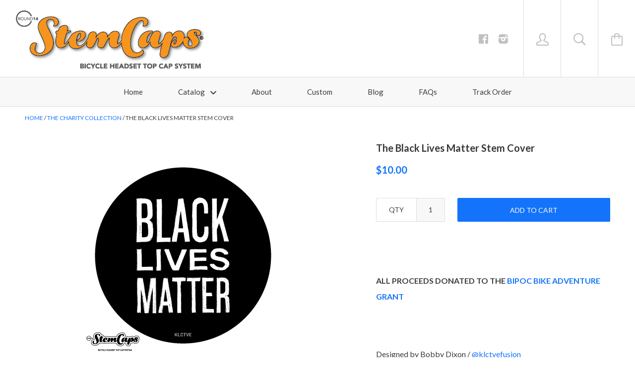

--- FILE ---
content_type: text/html; charset=utf-8
request_url: https://stemcaps.com/collections/the-charity-collection/products/the-black-lives-matter-stem-cover-1
body_size: 18559
content:







<!doctype html>

<!--[if IE 8]><html class="no-js no-csscalc no-flexbox ie8"><![endif]-->
<!--[if IE 9 ]><html class="no-js csscalc no-flexbox ie9"><![endif]-->
<!--[if (gt IE 9)|!(IE)]><!--><html class="no-js csscalc flexbox"><!--<![endif]-->
  <head>

    <meta name="google-site-verification" content="DDUauq7Fz_erHD21lSBnDjM0blAKo-QB1Ve62Xa45Lo" />
    


 <!-- SEO Manager 5.0.2 -->
<meta name='seomanager' content='5.0' />
<title>The Black Lives Matter Stem Cover</title>
<meta name='description' content='  ALL PROCEEDS DONATED TO THE BIPOC BIKE ADVENTURE GRANT   Designed by Bobby Dixon / @klctvefusion   Please note this is a part of our Stem Caps System. This is the cover only and requires a proprietary Stem Cap Base for installation on your bike. It will not fit on a stock bicycle stem cap. Please add a Stem Cap Base ' /> 
<meta name="robots" content="index"> 
<meta name="robots" content="follow">
<script type="application/ld+json">
	{
		"@context": "https://schema.org",
		"@id": "https:\/\/stemcaps.com\/products\/the-black-lives-matter-stem-cover-1",
		"@type": "Product",
		"brand": {
			"@type": "Brand",
			"name": "StemCaps"
		},
		"sku": "",
		"description": " \nALL PROCEEDS DONATED TO THE BIPOC BIKE ADVENTURE GRANT\n \nDesigned by Bobby Dixon \/ @klctvefusion\n \n\nPlease note this is a part of our Stem Caps System. This is the cover only and requires a proprietary Stem Cap Base for installation on your bike. It will not fit on a stock bicycle stem cap.\nPlease add a Stem Cap Base to your cart if you have not already purchased one.\nOnce you have a Base Cap you can order as many cover caps as you desire, and change them out as you wish. It can be done in seconds.",
		"url": "https:\/\/stemcaps.com\/products\/the-black-lives-matter-stem-cover-1",
		"name": "The Black Lives Matter Stem Cover","image": "https://stemcaps.com/cdn/shop/products/DixonBlackLivesMatter.StemCaps-template_grande.png?v=1596399132","offers": {
			"@type": "Offer",
			"priceCurrency": "USD",
			"price": "10.00",
			"itemCondition": "https://schema.org/NewCondition",
			"availability": "http://schema.org/InStock",
			"url": "https:\/\/stemcaps.com\/products\/the-black-lives-matter-stem-cover-1",
			"sku": null,
			"seller": {
				"@type": "Organization",
				"name": "StemCaps"
			}
}
}
	</script>
<!-- end: SEO Manager 5.0.2 -->


    <meta name="google-site-verification" content="fH03bnMYuyhclCYsa15v8NqtUs5c_lfN0HTZqvFpVI4" />
    <meta name="google-site-verification" content="r-bTjS9JYZVDoiDaPuMga4YUKY90QzcdpIT_KqEDHg0" />
    <meta name="msvalidate.01" content="20B87975B2BE747690AFAA409876359E" />
    <meta charset="utf-8">
    <meta http-equiv="X-UA-Compatible" content="IE=edge,chrome=1">
    <meta name="viewport" content="width=device-width, initial-scale=1.0, height=device-height, minimum-scale=1.0, user-scalable=0">

    <link rel="canonical" href="https://stemcaps.com/products/the-black-lives-matter-stem-cover-1">

    
    <link rel="preconnect" href="//cdn.shopify.com" crossorigin>
    <link rel="preconnect" href="//fonts.gstatic.com" crossorigin>

    

    <!-- /snippets/social-meta-tags.liquid -->


  <meta property="og:type" content="product">
  <meta property="og:title" content="The Black Lives Matter Stem Cover">
  
    <meta property="og:image" content="http://stemcaps.com/cdn/shop/products/DixonBlackLivesMatter.StemCaps-template_grande.png?v=1596399132">
    <meta property="og:image:secure_url" content="https://stemcaps.com/cdn/shop/products/DixonBlackLivesMatter.StemCaps-template_grande.png?v=1596399132">
  
  <meta property="og:price:amount" content="10.00">
  <meta property="og:price:currency" content="USD">


  <meta property="og:description" content="  ALL PROCEEDS DONATED TO THE BIPOC BIKE ADVENTURE GRANT   Designed by Bobby Dixon / @klctvefusion   Please note this is a part of our Stem Caps System. This is the cover only and requires a proprietary Stem Cap Base for installation on your bike. It will not fit on a stock bicycle stem cap. Please add a Stem Cap Base ">

<meta property="og:url" content="https://stemcaps.com/products/the-black-lives-matter-stem-cover-1">
<meta property="og:site_name" content="StemCaps">





<meta name="twitter:card" content="summary">

  <meta name="twitter:title" content="The Black Lives Matter Stem Cover">
  <meta name="twitter:description" content=" 
ALL PROCEEDS DONATED TO THE BIPOC BIKE ADVENTURE GRANT
 
Designed by Bobby Dixon / @klctvefusion
 

Please note this is a part of our Stem Caps System. This is the cover only and requires a proprietary Stem Cap Base for installation on your bike. It will not fit on a stock bicycle stem cap.
Please add a Stem Cap Base to your cart if you have not already purchased one.
Once you have a Base Cap you can order as many cover caps as you desire, and change them out as you wish. It can be done in seconds.">
  <meta name="twitter:image" content="https://stemcaps.com/cdn/shop/products/DixonBlackLivesMatter.StemCaps-template_medium.png?v=1596399132">
  <meta name="twitter:image:width" content="240">
  <meta name="twitter:image:height" content="240">


    <script>window.performance && window.performance.mark && window.performance.mark('shopify.content_for_header.start');</script><meta id="shopify-digital-wallet" name="shopify-digital-wallet" content="/14333190/digital_wallets/dialog">
<meta name="shopify-checkout-api-token" content="99ecd6422dbd47ea1b4413bd6db7b8bb">
<meta id="in-context-paypal-metadata" data-shop-id="14333190" data-venmo-supported="false" data-environment="production" data-locale="en_US" data-paypal-v4="true" data-currency="USD">
<link rel="alternate" type="application/json+oembed" href="https://stemcaps.com/products/the-black-lives-matter-stem-cover-1.oembed">
<script async="async" src="/checkouts/internal/preloads.js?locale=en-US"></script>
<link rel="preconnect" href="https://shop.app" crossorigin="anonymous">
<script async="async" src="https://shop.app/checkouts/internal/preloads.js?locale=en-US&shop_id=14333190" crossorigin="anonymous"></script>
<script id="apple-pay-shop-capabilities" type="application/json">{"shopId":14333190,"countryCode":"US","currencyCode":"USD","merchantCapabilities":["supports3DS"],"merchantId":"gid:\/\/shopify\/Shop\/14333190","merchantName":"StemCaps","requiredBillingContactFields":["postalAddress","email"],"requiredShippingContactFields":["postalAddress","email"],"shippingType":"shipping","supportedNetworks":["visa","masterCard","amex","discover","elo","jcb"],"total":{"type":"pending","label":"StemCaps","amount":"1.00"},"shopifyPaymentsEnabled":true,"supportsSubscriptions":true}</script>
<script id="shopify-features" type="application/json">{"accessToken":"99ecd6422dbd47ea1b4413bd6db7b8bb","betas":["rich-media-storefront-analytics"],"domain":"stemcaps.com","predictiveSearch":true,"shopId":14333190,"locale":"en"}</script>
<script>var Shopify = Shopify || {};
Shopify.shop = "stemcaps.myshopify.com";
Shopify.locale = "en";
Shopify.currency = {"active":"USD","rate":"1.0"};
Shopify.country = "US";
Shopify.theme = {"name":"Kagami-TH-JAN-31-18","id":601358348,"schema_name":null,"schema_version":null,"theme_store_id":747,"role":"main"};
Shopify.theme.handle = "null";
Shopify.theme.style = {"id":null,"handle":null};
Shopify.cdnHost = "stemcaps.com/cdn";
Shopify.routes = Shopify.routes || {};
Shopify.routes.root = "/";</script>
<script type="module">!function(o){(o.Shopify=o.Shopify||{}).modules=!0}(window);</script>
<script>!function(o){function n(){var o=[];function n(){o.push(Array.prototype.slice.apply(arguments))}return n.q=o,n}var t=o.Shopify=o.Shopify||{};t.loadFeatures=n(),t.autoloadFeatures=n()}(window);</script>
<script>
  window.ShopifyPay = window.ShopifyPay || {};
  window.ShopifyPay.apiHost = "shop.app\/pay";
  window.ShopifyPay.redirectState = null;
</script>
<script id="shop-js-analytics" type="application/json">{"pageType":"product"}</script>
<script defer="defer" async type="module" src="//stemcaps.com/cdn/shopifycloud/shop-js/modules/v2/client.init-shop-cart-sync_BdyHc3Nr.en.esm.js"></script>
<script defer="defer" async type="module" src="//stemcaps.com/cdn/shopifycloud/shop-js/modules/v2/chunk.common_Daul8nwZ.esm.js"></script>
<script type="module">
  await import("//stemcaps.com/cdn/shopifycloud/shop-js/modules/v2/client.init-shop-cart-sync_BdyHc3Nr.en.esm.js");
await import("//stemcaps.com/cdn/shopifycloud/shop-js/modules/v2/chunk.common_Daul8nwZ.esm.js");

  window.Shopify.SignInWithShop?.initShopCartSync?.({"fedCMEnabled":true,"windoidEnabled":true});

</script>
<script>
  window.Shopify = window.Shopify || {};
  if (!window.Shopify.featureAssets) window.Shopify.featureAssets = {};
  window.Shopify.featureAssets['shop-js'] = {"shop-cart-sync":["modules/v2/client.shop-cart-sync_QYOiDySF.en.esm.js","modules/v2/chunk.common_Daul8nwZ.esm.js"],"init-fed-cm":["modules/v2/client.init-fed-cm_DchLp9rc.en.esm.js","modules/v2/chunk.common_Daul8nwZ.esm.js"],"shop-button":["modules/v2/client.shop-button_OV7bAJc5.en.esm.js","modules/v2/chunk.common_Daul8nwZ.esm.js"],"init-windoid":["modules/v2/client.init-windoid_DwxFKQ8e.en.esm.js","modules/v2/chunk.common_Daul8nwZ.esm.js"],"shop-cash-offers":["modules/v2/client.shop-cash-offers_DWtL6Bq3.en.esm.js","modules/v2/chunk.common_Daul8nwZ.esm.js","modules/v2/chunk.modal_CQq8HTM6.esm.js"],"shop-toast-manager":["modules/v2/client.shop-toast-manager_CX9r1SjA.en.esm.js","modules/v2/chunk.common_Daul8nwZ.esm.js"],"init-shop-email-lookup-coordinator":["modules/v2/client.init-shop-email-lookup-coordinator_UhKnw74l.en.esm.js","modules/v2/chunk.common_Daul8nwZ.esm.js"],"pay-button":["modules/v2/client.pay-button_DzxNnLDY.en.esm.js","modules/v2/chunk.common_Daul8nwZ.esm.js"],"avatar":["modules/v2/client.avatar_BTnouDA3.en.esm.js"],"init-shop-cart-sync":["modules/v2/client.init-shop-cart-sync_BdyHc3Nr.en.esm.js","modules/v2/chunk.common_Daul8nwZ.esm.js"],"shop-login-button":["modules/v2/client.shop-login-button_D8B466_1.en.esm.js","modules/v2/chunk.common_Daul8nwZ.esm.js","modules/v2/chunk.modal_CQq8HTM6.esm.js"],"init-customer-accounts-sign-up":["modules/v2/client.init-customer-accounts-sign-up_C8fpPm4i.en.esm.js","modules/v2/client.shop-login-button_D8B466_1.en.esm.js","modules/v2/chunk.common_Daul8nwZ.esm.js","modules/v2/chunk.modal_CQq8HTM6.esm.js"],"init-shop-for-new-customer-accounts":["modules/v2/client.init-shop-for-new-customer-accounts_CVTO0Ztu.en.esm.js","modules/v2/client.shop-login-button_D8B466_1.en.esm.js","modules/v2/chunk.common_Daul8nwZ.esm.js","modules/v2/chunk.modal_CQq8HTM6.esm.js"],"init-customer-accounts":["modules/v2/client.init-customer-accounts_dRgKMfrE.en.esm.js","modules/v2/client.shop-login-button_D8B466_1.en.esm.js","modules/v2/chunk.common_Daul8nwZ.esm.js","modules/v2/chunk.modal_CQq8HTM6.esm.js"],"shop-follow-button":["modules/v2/client.shop-follow-button_CkZpjEct.en.esm.js","modules/v2/chunk.common_Daul8nwZ.esm.js","modules/v2/chunk.modal_CQq8HTM6.esm.js"],"lead-capture":["modules/v2/client.lead-capture_BntHBhfp.en.esm.js","modules/v2/chunk.common_Daul8nwZ.esm.js","modules/v2/chunk.modal_CQq8HTM6.esm.js"],"checkout-modal":["modules/v2/client.checkout-modal_CfxcYbTm.en.esm.js","modules/v2/chunk.common_Daul8nwZ.esm.js","modules/v2/chunk.modal_CQq8HTM6.esm.js"],"shop-login":["modules/v2/client.shop-login_Da4GZ2H6.en.esm.js","modules/v2/chunk.common_Daul8nwZ.esm.js","modules/v2/chunk.modal_CQq8HTM6.esm.js"],"payment-terms":["modules/v2/client.payment-terms_MV4M3zvL.en.esm.js","modules/v2/chunk.common_Daul8nwZ.esm.js","modules/v2/chunk.modal_CQq8HTM6.esm.js"]};
</script>
<script>(function() {
  var isLoaded = false;
  function asyncLoad() {
    if (isLoaded) return;
    isLoaded = true;
    var urls = ["\/\/d1liekpayvooaz.cloudfront.net\/apps\/customizery\/customizery.js?shop=stemcaps.myshopify.com","https:\/\/api.salesreps.io\/shopify.js?key=5bbf6e498406845e7c042d31\u0026shop=stemcaps.myshopify.com"];
    for (var i = 0; i < urls.length; i++) {
      var s = document.createElement('script');
      s.type = 'text/javascript';
      s.async = true;
      s.src = urls[i];
      var x = document.getElementsByTagName('script')[0];
      x.parentNode.insertBefore(s, x);
    }
  };
  if(window.attachEvent) {
    window.attachEvent('onload', asyncLoad);
  } else {
    window.addEventListener('load', asyncLoad, false);
  }
})();</script>
<script id="__st">var __st={"a":14333190,"offset":-21600,"reqid":"38c4a1ab-1bb1-48ca-ad03-68716a38a2f8-1768944455","pageurl":"stemcaps.com\/collections\/the-charity-collection\/products\/the-black-lives-matter-stem-cover-1","u":"d931f6ab3e64","p":"product","rtyp":"product","rid":4759759618128};</script>
<script>window.ShopifyPaypalV4VisibilityTracking = true;</script>
<script id="captcha-bootstrap">!function(){'use strict';const t='contact',e='account',n='new_comment',o=[[t,t],['blogs',n],['comments',n],[t,'customer']],c=[[e,'customer_login'],[e,'guest_login'],[e,'recover_customer_password'],[e,'create_customer']],r=t=>t.map((([t,e])=>`form[action*='/${t}']:not([data-nocaptcha='true']) input[name='form_type'][value='${e}']`)).join(','),a=t=>()=>t?[...document.querySelectorAll(t)].map((t=>t.form)):[];function s(){const t=[...o],e=r(t);return a(e)}const i='password',u='form_key',d=['recaptcha-v3-token','g-recaptcha-response','h-captcha-response',i],f=()=>{try{return window.sessionStorage}catch{return}},m='__shopify_v',_=t=>t.elements[u];function p(t,e,n=!1){try{const o=window.sessionStorage,c=JSON.parse(o.getItem(e)),{data:r}=function(t){const{data:e,action:n}=t;return t[m]||n?{data:e,action:n}:{data:t,action:n}}(c);for(const[e,n]of Object.entries(r))t.elements[e]&&(t.elements[e].value=n);n&&o.removeItem(e)}catch(o){console.error('form repopulation failed',{error:o})}}const l='form_type',E='cptcha';function T(t){t.dataset[E]=!0}const w=window,h=w.document,L='Shopify',v='ce_forms',y='captcha';let A=!1;((t,e)=>{const n=(g='f06e6c50-85a8-45c8-87d0-21a2b65856fe',I='https://cdn.shopify.com/shopifycloud/storefront-forms-hcaptcha/ce_storefront_forms_captcha_hcaptcha.v1.5.2.iife.js',D={infoText:'Protected by hCaptcha',privacyText:'Privacy',termsText:'Terms'},(t,e,n)=>{const o=w[L][v],c=o.bindForm;if(c)return c(t,g,e,D).then(n);var r;o.q.push([[t,g,e,D],n]),r=I,A||(h.body.append(Object.assign(h.createElement('script'),{id:'captcha-provider',async:!0,src:r})),A=!0)});var g,I,D;w[L]=w[L]||{},w[L][v]=w[L][v]||{},w[L][v].q=[],w[L][y]=w[L][y]||{},w[L][y].protect=function(t,e){n(t,void 0,e),T(t)},Object.freeze(w[L][y]),function(t,e,n,w,h,L){const[v,y,A,g]=function(t,e,n){const i=e?o:[],u=t?c:[],d=[...i,...u],f=r(d),m=r(i),_=r(d.filter((([t,e])=>n.includes(e))));return[a(f),a(m),a(_),s()]}(w,h,L),I=t=>{const e=t.target;return e instanceof HTMLFormElement?e:e&&e.form},D=t=>v().includes(t);t.addEventListener('submit',(t=>{const e=I(t);if(!e)return;const n=D(e)&&!e.dataset.hcaptchaBound&&!e.dataset.recaptchaBound,o=_(e),c=g().includes(e)&&(!o||!o.value);(n||c)&&t.preventDefault(),c&&!n&&(function(t){try{if(!f())return;!function(t){const e=f();if(!e)return;const n=_(t);if(!n)return;const o=n.value;o&&e.removeItem(o)}(t);const e=Array.from(Array(32),(()=>Math.random().toString(36)[2])).join('');!function(t,e){_(t)||t.append(Object.assign(document.createElement('input'),{type:'hidden',name:u})),t.elements[u].value=e}(t,e),function(t,e){const n=f();if(!n)return;const o=[...t.querySelectorAll(`input[type='${i}']`)].map((({name:t})=>t)),c=[...d,...o],r={};for(const[a,s]of new FormData(t).entries())c.includes(a)||(r[a]=s);n.setItem(e,JSON.stringify({[m]:1,action:t.action,data:r}))}(t,e)}catch(e){console.error('failed to persist form',e)}}(e),e.submit())}));const S=(t,e)=>{t&&!t.dataset[E]&&(n(t,e.some((e=>e===t))),T(t))};for(const o of['focusin','change'])t.addEventListener(o,(t=>{const e=I(t);D(e)&&S(e,y())}));const B=e.get('form_key'),M=e.get(l),P=B&&M;t.addEventListener('DOMContentLoaded',(()=>{const t=y();if(P)for(const e of t)e.elements[l].value===M&&p(e,B);[...new Set([...A(),...v().filter((t=>'true'===t.dataset.shopifyCaptcha))])].forEach((e=>S(e,t)))}))}(h,new URLSearchParams(w.location.search),n,t,e,['guest_login'])})(!0,!0)}();</script>
<script integrity="sha256-4kQ18oKyAcykRKYeNunJcIwy7WH5gtpwJnB7kiuLZ1E=" data-source-attribution="shopify.loadfeatures" defer="defer" src="//stemcaps.com/cdn/shopifycloud/storefront/assets/storefront/load_feature-a0a9edcb.js" crossorigin="anonymous"></script>
<script crossorigin="anonymous" defer="defer" src="//stemcaps.com/cdn/shopifycloud/storefront/assets/shopify_pay/storefront-65b4c6d7.js?v=20250812"></script>
<script data-source-attribution="shopify.dynamic_checkout.dynamic.init">var Shopify=Shopify||{};Shopify.PaymentButton=Shopify.PaymentButton||{isStorefrontPortableWallets:!0,init:function(){window.Shopify.PaymentButton.init=function(){};var t=document.createElement("script");t.src="https://stemcaps.com/cdn/shopifycloud/portable-wallets/latest/portable-wallets.en.js",t.type="module",document.head.appendChild(t)}};
</script>
<script data-source-attribution="shopify.dynamic_checkout.buyer_consent">
  function portableWalletsHideBuyerConsent(e){var t=document.getElementById("shopify-buyer-consent"),n=document.getElementById("shopify-subscription-policy-button");t&&n&&(t.classList.add("hidden"),t.setAttribute("aria-hidden","true"),n.removeEventListener("click",e))}function portableWalletsShowBuyerConsent(e){var t=document.getElementById("shopify-buyer-consent"),n=document.getElementById("shopify-subscription-policy-button");t&&n&&(t.classList.remove("hidden"),t.removeAttribute("aria-hidden"),n.addEventListener("click",e))}window.Shopify?.PaymentButton&&(window.Shopify.PaymentButton.hideBuyerConsent=portableWalletsHideBuyerConsent,window.Shopify.PaymentButton.showBuyerConsent=portableWalletsShowBuyerConsent);
</script>
<script data-source-attribution="shopify.dynamic_checkout.cart.bootstrap">document.addEventListener("DOMContentLoaded",(function(){function t(){return document.querySelector("shopify-accelerated-checkout-cart, shopify-accelerated-checkout")}if(t())Shopify.PaymentButton.init();else{new MutationObserver((function(e,n){t()&&(Shopify.PaymentButton.init(),n.disconnect())})).observe(document.body,{childList:!0,subtree:!0})}}));
</script>
<link id="shopify-accelerated-checkout-styles" rel="stylesheet" media="screen" href="https://stemcaps.com/cdn/shopifycloud/portable-wallets/latest/accelerated-checkout-backwards-compat.css" crossorigin="anonymous">
<style id="shopify-accelerated-checkout-cart">
        #shopify-buyer-consent {
  margin-top: 1em;
  display: inline-block;
  width: 100%;
}

#shopify-buyer-consent.hidden {
  display: none;
}

#shopify-subscription-policy-button {
  background: none;
  border: none;
  padding: 0;
  text-decoration: underline;
  font-size: inherit;
  cursor: pointer;
}

#shopify-subscription-policy-button::before {
  box-shadow: none;
}

      </style>

<script>window.performance && window.performance.mark && window.performance.mark('shopify.content_for_header.end');</script>

    












  
  

  <link href="//fonts.googleapis.com/css?family=Droid+Sans:700|Lato:400,700|Maven+Pro:700|Maven+Pro:400" rel="stylesheet" type="text/css" media="all" />


    <link href="//stemcaps.com/cdn/shop/t/4/assets/theme.scss.css?v=31327031379883302871674756000" rel="stylesheet" type="text/css" media="all">

    <script src="//ajax.googleapis.com/ajax/libs/jquery/1.11.2/jquery.min.js" type="text/javascript"></script>
    <script src="//stemcaps.com/cdn/shop/t/4/assets/modernizr.min.js?v=49324269006298684391517371820" type="text/javascript"></script>

    <!--[if IE 8]>
      

      <script src="//stemcaps.com/cdn/shop/t/4/assets/polyfills-ie8.js?v=9403166363672777301517371821" type="text/javascript"></script>
      <script src="//stemcaps.com/cdn/shop/t/4/assets/respond.min.js?v=93990193852539669651517371823" type="text/javascript"></script>
      <link href="//stemcaps.com/cdn/shop/t/4/assets/respond-proxy.html" id="respond-proxy" rel="respond-proxy">
      <link href="//stemcaps.com/search?q=40a03383d508fd27cb1457d5501fa091" id="respond-redirect" rel="respond-redirect">
      <script src="//stemcaps.com/search?q=40a03383d508fd27cb1457d5501fa091" type="text/javascript"></script>
    <![endif]-->

    <!--[if IE 9]>
      <script src="//stemcaps.com/cdn/shop/t/4/assets/polyfills-ie9.js?v=13323424119256795791517371821" type="text/javascript"></script>
    <![endif]-->

    <script>
      // This allow to solve a CRAZY bug in IE8/9 that prevents any JS to be executed if it contains the "console.log"...
      if(!window.console) {
        console = {};
        console.log = function() {};
      }

      // This allows to expose several variables to the global scope, to be used in scripts
      window.shop = {
        template: "product",
        currentPage: 1,
        customerIsLogged: false,
        shopCurrency: "USD",
        moneyFormat: "${{amount}}",
        moneyWithCurrencyFormat: "${{amount}} USD",
        collectionSortBy: "title-ascending"
      };

      window.features = {
        autocompletionEnabled: true,
        searchMode: "products"
      };
    </script>
  <link href="https://monorail-edge.shopifysvc.com" rel="dns-prefetch">
<script>(function(){if ("sendBeacon" in navigator && "performance" in window) {try {var session_token_from_headers = performance.getEntriesByType('navigation')[0].serverTiming.find(x => x.name == '_s').description;} catch {var session_token_from_headers = undefined;}var session_cookie_matches = document.cookie.match(/_shopify_s=([^;]*)/);var session_token_from_cookie = session_cookie_matches && session_cookie_matches.length === 2 ? session_cookie_matches[1] : "";var session_token = session_token_from_headers || session_token_from_cookie || "";function handle_abandonment_event(e) {var entries = performance.getEntries().filter(function(entry) {return /monorail-edge.shopifysvc.com/.test(entry.name);});if (!window.abandonment_tracked && entries.length === 0) {window.abandonment_tracked = true;var currentMs = Date.now();var navigation_start = performance.timing.navigationStart;var payload = {shop_id: 14333190,url: window.location.href,navigation_start,duration: currentMs - navigation_start,session_token,page_type: "product"};window.navigator.sendBeacon("https://monorail-edge.shopifysvc.com/v1/produce", JSON.stringify({schema_id: "online_store_buyer_site_abandonment/1.1",payload: payload,metadata: {event_created_at_ms: currentMs,event_sent_at_ms: currentMs}}));}}window.addEventListener('pagehide', handle_abandonment_event);}}());</script>
<script id="web-pixels-manager-setup">(function e(e,d,r,n,o){if(void 0===o&&(o={}),!Boolean(null===(a=null===(i=window.Shopify)||void 0===i?void 0:i.analytics)||void 0===a?void 0:a.replayQueue)){var i,a;window.Shopify=window.Shopify||{};var t=window.Shopify;t.analytics=t.analytics||{};var s=t.analytics;s.replayQueue=[],s.publish=function(e,d,r){return s.replayQueue.push([e,d,r]),!0};try{self.performance.mark("wpm:start")}catch(e){}var l=function(){var e={modern:/Edge?\/(1{2}[4-9]|1[2-9]\d|[2-9]\d{2}|\d{4,})\.\d+(\.\d+|)|Firefox\/(1{2}[4-9]|1[2-9]\d|[2-9]\d{2}|\d{4,})\.\d+(\.\d+|)|Chrom(ium|e)\/(9{2}|\d{3,})\.\d+(\.\d+|)|(Maci|X1{2}).+ Version\/(15\.\d+|(1[6-9]|[2-9]\d|\d{3,})\.\d+)([,.]\d+|)( \(\w+\)|)( Mobile\/\w+|) Safari\/|Chrome.+OPR\/(9{2}|\d{3,})\.\d+\.\d+|(CPU[ +]OS|iPhone[ +]OS|CPU[ +]iPhone|CPU IPhone OS|CPU iPad OS)[ +]+(15[._]\d+|(1[6-9]|[2-9]\d|\d{3,})[._]\d+)([._]\d+|)|Android:?[ /-](13[3-9]|1[4-9]\d|[2-9]\d{2}|\d{4,})(\.\d+|)(\.\d+|)|Android.+Firefox\/(13[5-9]|1[4-9]\d|[2-9]\d{2}|\d{4,})\.\d+(\.\d+|)|Android.+Chrom(ium|e)\/(13[3-9]|1[4-9]\d|[2-9]\d{2}|\d{4,})\.\d+(\.\d+|)|SamsungBrowser\/([2-9]\d|\d{3,})\.\d+/,legacy:/Edge?\/(1[6-9]|[2-9]\d|\d{3,})\.\d+(\.\d+|)|Firefox\/(5[4-9]|[6-9]\d|\d{3,})\.\d+(\.\d+|)|Chrom(ium|e)\/(5[1-9]|[6-9]\d|\d{3,})\.\d+(\.\d+|)([\d.]+$|.*Safari\/(?![\d.]+ Edge\/[\d.]+$))|(Maci|X1{2}).+ Version\/(10\.\d+|(1[1-9]|[2-9]\d|\d{3,})\.\d+)([,.]\d+|)( \(\w+\)|)( Mobile\/\w+|) Safari\/|Chrome.+OPR\/(3[89]|[4-9]\d|\d{3,})\.\d+\.\d+|(CPU[ +]OS|iPhone[ +]OS|CPU[ +]iPhone|CPU IPhone OS|CPU iPad OS)[ +]+(10[._]\d+|(1[1-9]|[2-9]\d|\d{3,})[._]\d+)([._]\d+|)|Android:?[ /-](13[3-9]|1[4-9]\d|[2-9]\d{2}|\d{4,})(\.\d+|)(\.\d+|)|Mobile Safari.+OPR\/([89]\d|\d{3,})\.\d+\.\d+|Android.+Firefox\/(13[5-9]|1[4-9]\d|[2-9]\d{2}|\d{4,})\.\d+(\.\d+|)|Android.+Chrom(ium|e)\/(13[3-9]|1[4-9]\d|[2-9]\d{2}|\d{4,})\.\d+(\.\d+|)|Android.+(UC? ?Browser|UCWEB|U3)[ /]?(15\.([5-9]|\d{2,})|(1[6-9]|[2-9]\d|\d{3,})\.\d+)\.\d+|SamsungBrowser\/(5\.\d+|([6-9]|\d{2,})\.\d+)|Android.+MQ{2}Browser\/(14(\.(9|\d{2,})|)|(1[5-9]|[2-9]\d|\d{3,})(\.\d+|))(\.\d+|)|K[Aa][Ii]OS\/(3\.\d+|([4-9]|\d{2,})\.\d+)(\.\d+|)/},d=e.modern,r=e.legacy,n=navigator.userAgent;return n.match(d)?"modern":n.match(r)?"legacy":"unknown"}(),u="modern"===l?"modern":"legacy",c=(null!=n?n:{modern:"",legacy:""})[u],f=function(e){return[e.baseUrl,"/wpm","/b",e.hashVersion,"modern"===e.buildTarget?"m":"l",".js"].join("")}({baseUrl:d,hashVersion:r,buildTarget:u}),m=function(e){var d=e.version,r=e.bundleTarget,n=e.surface,o=e.pageUrl,i=e.monorailEndpoint;return{emit:function(e){var a=e.status,t=e.errorMsg,s=(new Date).getTime(),l=JSON.stringify({metadata:{event_sent_at_ms:s},events:[{schema_id:"web_pixels_manager_load/3.1",payload:{version:d,bundle_target:r,page_url:o,status:a,surface:n,error_msg:t},metadata:{event_created_at_ms:s}}]});if(!i)return console&&console.warn&&console.warn("[Web Pixels Manager] No Monorail endpoint provided, skipping logging."),!1;try{return self.navigator.sendBeacon.bind(self.navigator)(i,l)}catch(e){}var u=new XMLHttpRequest;try{return u.open("POST",i,!0),u.setRequestHeader("Content-Type","text/plain"),u.send(l),!0}catch(e){return console&&console.warn&&console.warn("[Web Pixels Manager] Got an unhandled error while logging to Monorail."),!1}}}}({version:r,bundleTarget:l,surface:e.surface,pageUrl:self.location.href,monorailEndpoint:e.monorailEndpoint});try{o.browserTarget=l,function(e){var d=e.src,r=e.async,n=void 0===r||r,o=e.onload,i=e.onerror,a=e.sri,t=e.scriptDataAttributes,s=void 0===t?{}:t,l=document.createElement("script"),u=document.querySelector("head"),c=document.querySelector("body");if(l.async=n,l.src=d,a&&(l.integrity=a,l.crossOrigin="anonymous"),s)for(var f in s)if(Object.prototype.hasOwnProperty.call(s,f))try{l.dataset[f]=s[f]}catch(e){}if(o&&l.addEventListener("load",o),i&&l.addEventListener("error",i),u)u.appendChild(l);else{if(!c)throw new Error("Did not find a head or body element to append the script");c.appendChild(l)}}({src:f,async:!0,onload:function(){if(!function(){var e,d;return Boolean(null===(d=null===(e=window.Shopify)||void 0===e?void 0:e.analytics)||void 0===d?void 0:d.initialized)}()){var d=window.webPixelsManager.init(e)||void 0;if(d){var r=window.Shopify.analytics;r.replayQueue.forEach((function(e){var r=e[0],n=e[1],o=e[2];d.publishCustomEvent(r,n,o)})),r.replayQueue=[],r.publish=d.publishCustomEvent,r.visitor=d.visitor,r.initialized=!0}}},onerror:function(){return m.emit({status:"failed",errorMsg:"".concat(f," has failed to load")})},sri:function(e){var d=/^sha384-[A-Za-z0-9+/=]+$/;return"string"==typeof e&&d.test(e)}(c)?c:"",scriptDataAttributes:o}),m.emit({status:"loading"})}catch(e){m.emit({status:"failed",errorMsg:(null==e?void 0:e.message)||"Unknown error"})}}})({shopId: 14333190,storefrontBaseUrl: "https://stemcaps.com",extensionsBaseUrl: "https://extensions.shopifycdn.com/cdn/shopifycloud/web-pixels-manager",monorailEndpoint: "https://monorail-edge.shopifysvc.com/unstable/produce_batch",surface: "storefront-renderer",enabledBetaFlags: ["2dca8a86"],webPixelsConfigList: [{"id":"97910972","eventPayloadVersion":"v1","runtimeContext":"LAX","scriptVersion":"1","type":"CUSTOM","privacyPurposes":["ANALYTICS"],"name":"Google Analytics tag (migrated)"},{"id":"shopify-app-pixel","configuration":"{}","eventPayloadVersion":"v1","runtimeContext":"STRICT","scriptVersion":"0450","apiClientId":"shopify-pixel","type":"APP","privacyPurposes":["ANALYTICS","MARKETING"]},{"id":"shopify-custom-pixel","eventPayloadVersion":"v1","runtimeContext":"LAX","scriptVersion":"0450","apiClientId":"shopify-pixel","type":"CUSTOM","privacyPurposes":["ANALYTICS","MARKETING"]}],isMerchantRequest: false,initData: {"shop":{"name":"StemCaps","paymentSettings":{"currencyCode":"USD"},"myshopifyDomain":"stemcaps.myshopify.com","countryCode":"US","storefrontUrl":"https:\/\/stemcaps.com"},"customer":null,"cart":null,"checkout":null,"productVariants":[{"price":{"amount":10.0,"currencyCode":"USD"},"product":{"title":"The Black Lives Matter Stem Cover","vendor":"StemCaps","id":"4759759618128","untranslatedTitle":"The Black Lives Matter Stem Cover","url":"\/products\/the-black-lives-matter-stem-cover-1","type":"StemCap Cover"},"id":"32739716857936","image":{"src":"\/\/stemcaps.com\/cdn\/shop\/products\/DixonBlackLivesMatter.StemCaps-template.png?v=1596399132"},"sku":"","title":"Default Title","untranslatedTitle":"Default Title"}],"purchasingCompany":null},},"https://stemcaps.com/cdn","fcfee988w5aeb613cpc8e4bc33m6693e112",{"modern":"","legacy":""},{"shopId":"14333190","storefrontBaseUrl":"https:\/\/stemcaps.com","extensionBaseUrl":"https:\/\/extensions.shopifycdn.com\/cdn\/shopifycloud\/web-pixels-manager","surface":"storefront-renderer","enabledBetaFlags":"[\"2dca8a86\"]","isMerchantRequest":"false","hashVersion":"fcfee988w5aeb613cpc8e4bc33m6693e112","publish":"custom","events":"[[\"page_viewed\",{}],[\"product_viewed\",{\"productVariant\":{\"price\":{\"amount\":10.0,\"currencyCode\":\"USD\"},\"product\":{\"title\":\"The Black Lives Matter Stem Cover\",\"vendor\":\"StemCaps\",\"id\":\"4759759618128\",\"untranslatedTitle\":\"The Black Lives Matter Stem Cover\",\"url\":\"\/products\/the-black-lives-matter-stem-cover-1\",\"type\":\"StemCap Cover\"},\"id\":\"32739716857936\",\"image\":{\"src\":\"\/\/stemcaps.com\/cdn\/shop\/products\/DixonBlackLivesMatter.StemCaps-template.png?v=1596399132\"},\"sku\":\"\",\"title\":\"Default Title\",\"untranslatedTitle\":\"Default Title\"}}]]"});</script><script>
  window.ShopifyAnalytics = window.ShopifyAnalytics || {};
  window.ShopifyAnalytics.meta = window.ShopifyAnalytics.meta || {};
  window.ShopifyAnalytics.meta.currency = 'USD';
  var meta = {"product":{"id":4759759618128,"gid":"gid:\/\/shopify\/Product\/4759759618128","vendor":"StemCaps","type":"StemCap Cover","handle":"the-black-lives-matter-stem-cover-1","variants":[{"id":32739716857936,"price":1000,"name":"The Black Lives Matter Stem Cover","public_title":null,"sku":""}],"remote":false},"page":{"pageType":"product","resourceType":"product","resourceId":4759759618128,"requestId":"38c4a1ab-1bb1-48ca-ad03-68716a38a2f8-1768944455"}};
  for (var attr in meta) {
    window.ShopifyAnalytics.meta[attr] = meta[attr];
  }
</script>
<script class="analytics">
  (function () {
    var customDocumentWrite = function(content) {
      var jquery = null;

      if (window.jQuery) {
        jquery = window.jQuery;
      } else if (window.Checkout && window.Checkout.$) {
        jquery = window.Checkout.$;
      }

      if (jquery) {
        jquery('body').append(content);
      }
    };

    var hasLoggedConversion = function(token) {
      if (token) {
        return document.cookie.indexOf('loggedConversion=' + token) !== -1;
      }
      return false;
    }

    var setCookieIfConversion = function(token) {
      if (token) {
        var twoMonthsFromNow = new Date(Date.now());
        twoMonthsFromNow.setMonth(twoMonthsFromNow.getMonth() + 2);

        document.cookie = 'loggedConversion=' + token + '; expires=' + twoMonthsFromNow;
      }
    }

    var trekkie = window.ShopifyAnalytics.lib = window.trekkie = window.trekkie || [];
    if (trekkie.integrations) {
      return;
    }
    trekkie.methods = [
      'identify',
      'page',
      'ready',
      'track',
      'trackForm',
      'trackLink'
    ];
    trekkie.factory = function(method) {
      return function() {
        var args = Array.prototype.slice.call(arguments);
        args.unshift(method);
        trekkie.push(args);
        return trekkie;
      };
    };
    for (var i = 0; i < trekkie.methods.length; i++) {
      var key = trekkie.methods[i];
      trekkie[key] = trekkie.factory(key);
    }
    trekkie.load = function(config) {
      trekkie.config = config || {};
      trekkie.config.initialDocumentCookie = document.cookie;
      var first = document.getElementsByTagName('script')[0];
      var script = document.createElement('script');
      script.type = 'text/javascript';
      script.onerror = function(e) {
        var scriptFallback = document.createElement('script');
        scriptFallback.type = 'text/javascript';
        scriptFallback.onerror = function(error) {
                var Monorail = {
      produce: function produce(monorailDomain, schemaId, payload) {
        var currentMs = new Date().getTime();
        var event = {
          schema_id: schemaId,
          payload: payload,
          metadata: {
            event_created_at_ms: currentMs,
            event_sent_at_ms: currentMs
          }
        };
        return Monorail.sendRequest("https://" + monorailDomain + "/v1/produce", JSON.stringify(event));
      },
      sendRequest: function sendRequest(endpointUrl, payload) {
        // Try the sendBeacon API
        if (window && window.navigator && typeof window.navigator.sendBeacon === 'function' && typeof window.Blob === 'function' && !Monorail.isIos12()) {
          var blobData = new window.Blob([payload], {
            type: 'text/plain'
          });

          if (window.navigator.sendBeacon(endpointUrl, blobData)) {
            return true;
          } // sendBeacon was not successful

        } // XHR beacon

        var xhr = new XMLHttpRequest();

        try {
          xhr.open('POST', endpointUrl);
          xhr.setRequestHeader('Content-Type', 'text/plain');
          xhr.send(payload);
        } catch (e) {
          console.log(e);
        }

        return false;
      },
      isIos12: function isIos12() {
        return window.navigator.userAgent.lastIndexOf('iPhone; CPU iPhone OS 12_') !== -1 || window.navigator.userAgent.lastIndexOf('iPad; CPU OS 12_') !== -1;
      }
    };
    Monorail.produce('monorail-edge.shopifysvc.com',
      'trekkie_storefront_load_errors/1.1',
      {shop_id: 14333190,
      theme_id: 601358348,
      app_name: "storefront",
      context_url: window.location.href,
      source_url: "//stemcaps.com/cdn/s/trekkie.storefront.cd680fe47e6c39ca5d5df5f0a32d569bc48c0f27.min.js"});

        };
        scriptFallback.async = true;
        scriptFallback.src = '//stemcaps.com/cdn/s/trekkie.storefront.cd680fe47e6c39ca5d5df5f0a32d569bc48c0f27.min.js';
        first.parentNode.insertBefore(scriptFallback, first);
      };
      script.async = true;
      script.src = '//stemcaps.com/cdn/s/trekkie.storefront.cd680fe47e6c39ca5d5df5f0a32d569bc48c0f27.min.js';
      first.parentNode.insertBefore(script, first);
    };
    trekkie.load(
      {"Trekkie":{"appName":"storefront","development":false,"defaultAttributes":{"shopId":14333190,"isMerchantRequest":null,"themeId":601358348,"themeCityHash":"12377439327462883400","contentLanguage":"en","currency":"USD","eventMetadataId":"9062848c-cff2-4d34-91cf-36b60a4c7734"},"isServerSideCookieWritingEnabled":true,"monorailRegion":"shop_domain","enabledBetaFlags":["65f19447"]},"Session Attribution":{},"S2S":{"facebookCapiEnabled":false,"source":"trekkie-storefront-renderer","apiClientId":580111}}
    );

    var loaded = false;
    trekkie.ready(function() {
      if (loaded) return;
      loaded = true;

      window.ShopifyAnalytics.lib = window.trekkie;

      var originalDocumentWrite = document.write;
      document.write = customDocumentWrite;
      try { window.ShopifyAnalytics.merchantGoogleAnalytics.call(this); } catch(error) {};
      document.write = originalDocumentWrite;

      window.ShopifyAnalytics.lib.page(null,{"pageType":"product","resourceType":"product","resourceId":4759759618128,"requestId":"38c4a1ab-1bb1-48ca-ad03-68716a38a2f8-1768944455","shopifyEmitted":true});

      var match = window.location.pathname.match(/checkouts\/(.+)\/(thank_you|post_purchase)/)
      var token = match? match[1]: undefined;
      if (!hasLoggedConversion(token)) {
        setCookieIfConversion(token);
        window.ShopifyAnalytics.lib.track("Viewed Product",{"currency":"USD","variantId":32739716857936,"productId":4759759618128,"productGid":"gid:\/\/shopify\/Product\/4759759618128","name":"The Black Lives Matter Stem Cover","price":"10.00","sku":"","brand":"StemCaps","variant":null,"category":"StemCap Cover","nonInteraction":true,"remote":false},undefined,undefined,{"shopifyEmitted":true});
      window.ShopifyAnalytics.lib.track("monorail:\/\/trekkie_storefront_viewed_product\/1.1",{"currency":"USD","variantId":32739716857936,"productId":4759759618128,"productGid":"gid:\/\/shopify\/Product\/4759759618128","name":"The Black Lives Matter Stem Cover","price":"10.00","sku":"","brand":"StemCaps","variant":null,"category":"StemCap Cover","nonInteraction":true,"remote":false,"referer":"https:\/\/stemcaps.com\/collections\/the-charity-collection\/products\/the-black-lives-matter-stem-cover-1"});
      }
    });


        var eventsListenerScript = document.createElement('script');
        eventsListenerScript.async = true;
        eventsListenerScript.src = "//stemcaps.com/cdn/shopifycloud/storefront/assets/shop_events_listener-3da45d37.js";
        document.getElementsByTagName('head')[0].appendChild(eventsListenerScript);

})();</script>
  <script>
  if (!window.ga || (window.ga && typeof window.ga !== 'function')) {
    window.ga = function ga() {
      (window.ga.q = window.ga.q || []).push(arguments);
      if (window.Shopify && window.Shopify.analytics && typeof window.Shopify.analytics.publish === 'function') {
        window.Shopify.analytics.publish("ga_stub_called", {}, {sendTo: "google_osp_migration"});
      }
      console.error("Shopify's Google Analytics stub called with:", Array.from(arguments), "\nSee https://help.shopify.com/manual/promoting-marketing/pixels/pixel-migration#google for more information.");
    };
    if (window.Shopify && window.Shopify.analytics && typeof window.Shopify.analytics.publish === 'function') {
      window.Shopify.analytics.publish("ga_stub_initialized", {}, {sendTo: "google_osp_migration"});
    }
  }
</script>
<script
  defer
  src="https://stemcaps.com/cdn/shopifycloud/perf-kit/shopify-perf-kit-3.0.4.min.js"
  data-application="storefront-renderer"
  data-shop-id="14333190"
  data-render-region="gcp-us-central1"
  data-page-type="product"
  data-theme-instance-id="601358348"
  data-theme-name=""
  data-theme-version=""
  data-monorail-region="shop_domain"
  data-resource-timing-sampling-rate="10"
  data-shs="true"
  data-shs-beacon="true"
  data-shs-export-with-fetch="true"
  data-shs-logs-sample-rate="1"
  data-shs-beacon-endpoint="https://stemcaps.com/api/collect"
></script>
</head>

  

  <body itemscope itemtype="//schema.org/WebPage" class="kagami kagami--v3 template-product ">
    <div class="page__overlay"></div>

    <div class="drawers">
      <nav class="navigation-sidebar" role="navigation">
  

  
  
  

  <header class="navigation-sidebar__header">
    <div class="navigation-sidebar__top">
      <a href="#" class="navigation-sidebar__close" data-action="close-navigation-sidebar">
        <i class="icon-close"></i>
      </a>

      <a href="#" data-action="rewind-navigation-sidebar" style="display: none">
        <i class="icon-arrow-left"></i>
      </a>

      <span class="navigation-sidebar__current">
        <span class="navigation-sidebar__current-title"></span>
      </span>
    </div>

    
      <div class="navigation-sidebar__image">
        <img src="//stemcaps.com/cdn/shop/t/4/assets/navigation_sidebar_image.png?v=59258173880807729931517371821" alt="StemCaps">
      </div>
    

    <div class="navigation-sidebar__search--mobile">
      <i class="icon-search"></i>

      <form class="navigation-sidebar__search-form" action="/search" method="GET" role="search">
        
          <input type="hidden" name="type" value="product">
        

        <input type="search" name="q" class="search__input" autocomplete="off" autocorrect="off" placeholder="Search..." value="">
      </form>
    </div>
  </header>

  

  
  
  



  

  
    
  

  

  
    
      
        



  

  
    
  

  

  
    
  

  

  
    
  

  

  
    
      
        



  

  
    
  

  

  
    
  

      
    
  

  

  
    
      
        



  

  
    
  

  

  
    
  

  

  
    
  

  

  
    
  

      
    
  

  

  
    
      
        



  

  
    
  

  

  
    
  

  

  
    
  

  

  
    
  

  

  
    
  

  

  
    
  

  

  
    
  

  

  
    
  

      
    
  

  

  
    
  

  

  
    
  

  

  
    
  

  

  
    
  

      
    
  

  

  
    
  

  

  
    
  

  

  
    
  

  

  
    
  

  

  
    
  


  

  <div class="navigation-sidebar__lists">
    
      

<ul class="navigation-sidebar__list navigation-sidebar__list--active" data-nav-for="main-menu" data-nav-name="Main menu">
  
    
      

      
      

      
        <li class="navigation-sidebar__item">
          <a href="/" class="navigation-sidebar__link">
            <span class="navigation-sidebar__link-title">Home</span>
          </a>
        </li>
      
    
  
    
      

      
      

      
        <li class="navigation-sidebar__item navigation-sidebar__item--expandable">
          <a href="/collections/all" class="navigation-sidebar__link" data-open-nav="catalog">
            <span class="navigation-sidebar__link-title">Catalog</span>
            <i class="icon-arrow-right"></i>
          </a>
        </li>
      
    
  
    
      

      
      

      
        <li class="navigation-sidebar__item">
          <a href="/pages/about-us" class="navigation-sidebar__link">
            <span class="navigation-sidebar__link-title">About</span>
          </a>
        </li>
      
    
  
    
      

      
      

      
        <li class="navigation-sidebar__item">
          <a href="/pages/custom-step-caps" class="navigation-sidebar__link">
            <span class="navigation-sidebar__link-title">Custom</span>
          </a>
        </li>
      
    
  
    
      

      
      

      
        <li class="navigation-sidebar__item">
          <a href="/blogs/news" class="navigation-sidebar__link">
            <span class="navigation-sidebar__link-title">Blog</span>
          </a>
        </li>
      
    
  
    
      

      
      

      
        <li class="navigation-sidebar__item">
          <a href="/pages/faqs" class="navigation-sidebar__link">
            <span class="navigation-sidebar__link-title">FAQs</span>
          </a>
        </li>
      
    
  
    
      

      
      

      
        <li class="navigation-sidebar__item">
          <a href="/apps/tracktor/." class="navigation-sidebar__link">
            <span class="navigation-sidebar__link-title">Track Order</span>
          </a>
        </li>
      
    
  

  
    
      
        <li class="navigation-sidebar__item navigation-sidebar__item--mobile">
          <a href="/account/login" class="navigation-sidebar__link" >Login</a>
        </li>
      
    
  
</ul>
    
      

<ul class="navigation-sidebar__list " data-nav-for="catalog" data-nav-name="Catalog">
  
    
      

      
      

      
        <li class="navigation-sidebar__item">
          <a href="/collections/the-basecap" class="navigation-sidebar__link">
            <span class="navigation-sidebar__link-title">The Stem Caps Base</span>
          </a>
        </li>
      
    
  
    
      

      
      

      
        <li class="navigation-sidebar__item">
          <a href="/collections/stemcap-originals" class="navigation-sidebar__link">
            <span class="navigation-sidebar__link-title">Originals</span>
          </a>
        </li>
      
    
  
    
      

      
      

      
        <li class="navigation-sidebar__item">
          <a href="/collections/state-flags" class="navigation-sidebar__link">
            <span class="navigation-sidebar__link-title">State Flags</span>
          </a>
        </li>
      
    
  
    
      

      
      

      
        <li class="navigation-sidebar__item">
          <a href="/collections/country-flags" class="navigation-sidebar__link">
            <span class="navigation-sidebar__link-title">Country Flags</span>
          </a>
        </li>
      
    
  
    
      

      
      

      
        <li class="navigation-sidebar__item">
          <a href="/collections/bobby-dixon" class="navigation-sidebar__link">
            <span class="navigation-sidebar__link-title">ARTIST: Bobby Dixon</span>
          </a>
        </li>
      
    
  
    
      

      
      

      
        <li class="navigation-sidebar__item">
          <a href="/collections/artist-mayhem-media" class="navigation-sidebar__link">
            <span class="navigation-sidebar__link-title">ARTIST: Mayhem Media</span>
          </a>
        </li>
      
    
  
    
      

      
      

      
        <li class="navigation-sidebar__item">
          <a href="/collections/artist-sizer-yerger" class="navigation-sidebar__link">
            <span class="navigation-sidebar__link-title">ARTIST: Sizer Yerger</span>
          </a>
        </li>
      
    
  
    
      

      
      

      
        <li class="navigation-sidebar__item">
          <a href="https://stemcaps.com/collections/the-brook-macdonald-colletion" class="navigation-sidebar__link">
            <span class="navigation-sidebar__link-title">TEAM: Brook Maconald</span>
          </a>
        </li>
      
    
  
    
      

      
      

      
        <li class="navigation-sidebar__item">
          <a href="/collections/the-team-collection" class="navigation-sidebar__link">
            <span class="navigation-sidebar__link-title">TEAM: Trek Factory Racing</span>
          </a>
        </li>
      
    
  
    
      

      
      

      
        <li class="navigation-sidebar__item">
          <a href="/collections/artist-bkxc" class="navigation-sidebar__link">
            <span class="navigation-sidebar__link-title">TEAM: BKXC</span>
          </a>
        </li>
      
    
  
    
      

      
      

      
        <li class="navigation-sidebar__item">
          <a href="/collections/team-marcelo-gutierrez" class="navigation-sidebar__link">
            <span class="navigation-sidebar__link-title">TEAM: Marcelo Gutierrez</span>
          </a>
        </li>
      
    
  
    
      

      
      

      
        <li class="navigation-sidebar__item">
          <a href="/collections/artist-mtbpodcast-com" class="navigation-sidebar__link">
            <span class="navigation-sidebar__link-title">TEAM: MTBpodcast.com</span>
          </a>
        </li>
      
    
  
    
      

      
      

      
        <li class="navigation-sidebar__item">
          <a href="/collections/artist-sonya-looney" class="navigation-sidebar__link">
            <span class="navigation-sidebar__link-title">TEAM: Sonya Looney</span>
          </a>
        </li>
      
    
  
    
      

      
      

      
        <li class="navigation-sidebar__item">
          <a href="/collections/jakub-truska" class="navigation-sidebar__link">
            <span class="navigation-sidebar__link-title">TEAM: Jakub Truska</span>
          </a>
        </li>
      
    
  
    
      

      
      

      
        <li class="navigation-sidebar__item">
          <a href="/collections/the-charity-collection" class="navigation-sidebar__link">
            <span class="navigation-sidebar__link-title">Charity Series</span>
          </a>
        </li>
      
    
  
    
      

      
      

      
        <li class="navigation-sidebar__item">
          <a href="/collections/the-kids-collection" class="navigation-sidebar__link">
            <span class="navigation-sidebar__link-title">Kids</span>
          </a>
        </li>
      
    
  
    
      

      
      

      
        <li class="navigation-sidebar__item">
          <a href="/collections/23k-gold-series" class="navigation-sidebar__link">
            <span class="navigation-sidebar__link-title">23K Gold Series</span>
          </a>
        </li>
      
    
  

  
</ul>
    
      

<ul class="navigation-sidebar__list " data-nav-for="flags" data-nav-name="">
  

  
</ul>
    
      

<ul class="navigation-sidebar__list " data-nav-for="artist-series" data-nav-name="">
  

  
</ul>
    
      

<ul class="navigation-sidebar__list " data-nav-for="team-series" data-nav-name="">
  

  
</ul>
    
  </div>
</nav>
      <div class="mini-cart" data-cart-view="data-cart-view">
  <header class="mini-cart__header">
    <div class="mini-cart__header-item">
      <i class="icon-cart-full" rv-show="cart.item_count | gt 0" style="display: none">
        <span class="header__cart-count" rv-text="cart.item_count"></span>
      </i>

      <i class="icon-cart-empty" rv-show="cart.item_count | lt 1" ></i>

      <h4 class="mini-cart__header-title">Cart</h4>
    </div>

    <a href="#" class="mini-cart__close mini-cart__header-item" data-action="close-mini-cart">
      <i class="icon-close"></i>
    </a>
  </header>

  <section class="mini-cart__content">
    <div class="mini-cart__empty" rv-show="cart.item_count | lt 1" >
      <h4 class="mini-cart__empty-title">Your cart is empty</h4>
      <p class="mini-cart__empty-subtitle">It feels desperately alone</p>

      <a href="#" class="button button--primary" data-action="close-mini-cart">Let&#39;s shop</a>
    </div>

    <div class="mini-cart__full" rv-show="cart.item_count | gt 0" style="display: none;">
      <ul class="mini-cart__items">
        <li class="mini-cart__item" rv-each-item="cart.items" rv-data-variant="item.id" rv-data-quantity="item.quantity" rv-data-line-price="item.line_price">
          <div class="mini-cart__image-container">
            <a href="#" class="mini-cart__remove icon-cross__container" data-action="remove-product">
              <i class="icon-cross"></i>
            </a>

            <img class="mini-cart__image" rv-src="item.image | productImageSize 'small'">
          </div>

          <div class="product__meta">
            

            <h2 class="product__title"><a rv-href="item.url">{item.quantity} x {item.product_title}</a></h2>
            <span class="product__price" rv-html="item.price | money Currency.currentCurrency"></span>
          </div>
        </li>
      </ul>

      <footer class="mini-cart__footer">
        <div class="mini-cart__total">
          <span class="mini-cart__total-label">Total</span>
          <span class="mini-cart__total-price" rv-html="cart.total_price | money Currency.currentCurrency"></span>
        </div>

        <form action="/cart" method="POST">
          <div class="mini-cart__actions">
            <a href="/cart" class="button button--primary">Continue to checkout</a>
          </div>
        </form>
      </footer>
    </div>
  </section>
</div>
    </div>

    <div class="page__container">
      

<header class="header" role="banner">
  
    
  

  <div class="header__wrapper">
    <div class="header__item header__item-toggle">
      <a href="#" class="header__link" data-action="open-navigation-sidebar">
        <i class="icon-hamburger"></i>
      </a>
    </div>

    <div class="header__item header__item-logo">
      <h1 class="header__logo">
        <a href="https://stemcaps.com" class="header__link">
          
            <img class="header__logo-image" src="//stemcaps.com/cdn/shop/t/4/assets/logo.png?v=7005802135033747451533698719" alt="StemCaps">
          
        </a>
      </h1>
    </div>

    
      

      
        <div class="header__item header__item-social">
          
        


  <ul class="social__list social__list--inline">
    
  
    <li class="social__item">
      <a href="https://www.facebook.com/stemcaps" target="_blank"><i class="icon-facebook" title="Facebook"></i></a>
    </li>
  

  

  
    <li class="social__item">
      <a href="https://instagram.com/StemCaps" target="_blank"><i class="icon-instagram" title="Instagram"></i></a>
    </li>
  

  

  

  

  

  

  

  </ul>

      
        </div>
      
    

    

    
      <div class="header__item header__item-account">
        <a href="/account/login" class="header__link">
          <i class="icon-profile"></i>
        </a>
      </div>
    

    <div class="header__item header__item-search">
      <a href="/search" class="header__link" data-action="open-main-search">
        <i class="icon-search"></i>
      </a>

      
      <div class="header__search-wrapper">
        <a href="#" class="header__link">
          <i class="icon-search"></i>
        </a>

        <form class="header__search-form" action="/search" method="GET" role="search">
          
            <input type="hidden" name="type" value="product">
          

          <input type="search" name="q" class="search__input" autocomplete="off" autocorrect="off" placeholder="Search..." value="">
        </form>

        <a href="#" class="header__link header__search-close" data-action="close-main-search">
          <i class="icon-close"></i>
        </a>

        <div class="autocomplete">
          <span class="autocomplete__spinner" style="display: none">
            <svg width="50" height="50" viewBox="0 0 38 38" xmlns="http://www.w3.org/2000/svg" stroke="#c1c0c0">
              <g fill="none" fill-rule="evenodd">
                <g transform="translate(1 1)" stroke-width="2">
                  <circle stroke-opacity=".5" cx="18" cy="18" r="18"></circle>
                  <path d="M36 18c0-9.94-8.06-18-18-18"></path>
                </g>
              </g>
            </svg>
          </span>
        </div>
      </div>
    </div>

    <div class="header__item header__item-cart" data-cart-view="data-cart-view">
      <a href="/cart" class="header__link" data-action="open-mini-cart">
        <i class="icon-cart-full" rv-show="cart.item_count | gt 0" style="display: none">
          <span class="header__cart-count" rv-text="cart.item_count">0</span>
        </i>

        <i class="icon-cart-empty" rv-show="cart.item_count | lt 1" ></i>
      </a>
    </div>
  </div>

  

  
    <nav class="navigation-horizontal" role="navigation">
      





<ul class="navigation-horizontal__list">
  
    
      

      
      

      
        <li class="navigation-horizontal__list-item">
          <a href="/" class="navigation-horizontal__list-link">Home</a>
        </li>
      
    
  
    
      

      
      

      
        <li class="navigation-horizontal__list-item navigation-horizontal__list-item--expandable">
          <a href="/collections/all" class="navigation-horizontal__list-link">
            Catalog
            <i class="icon-dropdown-arrow"></i>
          </a>

          
            
            





<ul class="navigation-horizontal__dropdown">
  
    
      

      
      

      
        <li class="navigation-horizontal__dropdown-item">
          <a href="/collections/the-basecap" class="navigation-horizontal__dropdown-link">The Stem Cap Base</a>
        </li>
      
    
  
    
      

      
      

      
        <li class="navigation-horizontal__dropdown-item">
          <a href="/collections/stemcap-originals" class="navigation-horizontal__dropdown-link">Originals</a>
        </li>
      
    
  
    
      

      
      

      
        <li class="navigation-horizontal__dropdown-item">
          <a href="/collections/the-team-collection" class="navigation-horizontal__dropdown-link">Trek Factory Racing</a>
        </li>
      
    
  
    
      

      
      

      
        <li class="navigation-horizontal__dropdown-item navigation-horizontal__dropdown-item--expandable">
          <a href="/collections" class="navigation-horizontal__dropdown-link">
            Flags
            <i class="icon-dropdown-arrow"></i>
          </a>

          
            
            





<ul class="navigation-horizontal__dropdown">
  
    
      

      
      

      
        <li class="navigation-horizontal__dropdown-item">
          <a href="/collections/country-flags" class="navigation-horizontal__dropdown-link">Country Flags</a>
        </li>
      
    
  
    
      

      
      

      
        <li class="navigation-horizontal__dropdown-item">
          <a href="/collections/state-flags" class="navigation-horizontal__dropdown-link">US State Flags</a>
        </li>
      
    
  
</ul>

            
          
        </li>
      
    
  
    
      

      
      

      
        <li class="navigation-horizontal__dropdown-item navigation-horizontal__dropdown-item--expandable">
          <a href="/collections/the-artist-collection" class="navigation-horizontal__dropdown-link">
            Artist Series
            <i class="icon-dropdown-arrow"></i>
          </a>

          
            
            





<ul class="navigation-horizontal__dropdown">
  
    
      

      
      

      
        <li class="navigation-horizontal__dropdown-item">
          <a href="/collections/bobby-dixon" class="navigation-horizontal__dropdown-link">Bobby Dixon</a>
        </li>
      
    
  
    
      

      
      

      
        <li class="navigation-horizontal__dropdown-item">
          <a href="/collections/artist-mayhem-media" class="navigation-horizontal__dropdown-link">Mayhem Media</a>
        </li>
      
    
  
    
      

      
      

      
        <li class="navigation-horizontal__dropdown-item">
          <a href="/collections/artist-sizer-yerger" class="navigation-horizontal__dropdown-link">Sizer Yerger</a>
        </li>
      
    
  
    
      

      
      

      
        <li class="navigation-horizontal__dropdown-item">
          <a href="/collections/artist-starr-walker" class="navigation-horizontal__dropdown-link">Starr Walker</a>
        </li>
      
    
  
</ul>

            
          
        </li>
      
    
  
    
      

      
      

      
        <li class="navigation-horizontal__dropdown-item navigation-horizontal__dropdown-item--expandable">
          <a href="/collections" class="navigation-horizontal__dropdown-link">
            Team Series
            <i class="icon-dropdown-arrow"></i>
          </a>

          
            
            





<ul class="navigation-horizontal__dropdown">
  
    
      

      
      

      
        <li class="navigation-horizontal__dropdown-item">
          <a href="https://stemcaps.com/collections/the-brook-macdonald-colletion" class="navigation-horizontal__dropdown-link">Brook Macdonald</a>
        </li>
      
    
  
    
      

      
      

      
        <li class="navigation-horizontal__dropdown-item">
          <a href="/collections/jakub-truska" class="navigation-horizontal__dropdown-link">Jakub Truska</a>
        </li>
      
    
  
    
      

      
      

      
        <li class="navigation-horizontal__dropdown-item">
          <a href="/collections/team-samara-sheppard" class="navigation-horizontal__dropdown-link">Samara Sheppard</a>
        </li>
      
    
  
    
      

      
      

      
        <li class="navigation-horizontal__dropdown-item">
          <a href="/collections/artist-sonya-looney" class="navigation-horizontal__dropdown-link">Sonya Looney</a>
        </li>
      
    
  
    
      

      
      

      
        <li class="navigation-horizontal__dropdown-item">
          <a href="/collections/artist-bkxc" class="navigation-horizontal__dropdown-link">BKXC</a>
        </li>
      
    
  
    
      

      
      

      
        <li class="navigation-horizontal__dropdown-item">
          <a href="/collections/team-daily-mtb-rider" class="navigation-horizontal__dropdown-link">Daily MTB Rider</a>
        </li>
      
    
  
    
      

      
      

      
        <li class="navigation-horizontal__dropdown-item">
          <a href="/collections/team-marcelo-gutierrez" class="navigation-horizontal__dropdown-link">Marcelo Gutierrez</a>
        </li>
      
    
  
    
      

      
      

      
        <li class="navigation-horizontal__dropdown-item">
          <a href="/collections/artist-mtbpodcast-com" class="navigation-horizontal__dropdown-link">MTBpodcast.com</a>
        </li>
      
    
  
</ul>

            
          
        </li>
      
    
  
    
      

      
      

      
        <li class="navigation-horizontal__dropdown-item">
          <a href="/collections/the-charity-collection" class="navigation-horizontal__dropdown-link">Charity Series</a>
        </li>
      
    
  
    
      

      
      

      
        <li class="navigation-horizontal__dropdown-item">
          <a href="/collections/the-kids-collection" class="navigation-horizontal__dropdown-link">Kids</a>
        </li>
      
    
  
    
      

      
      

      
        <li class="navigation-horizontal__dropdown-item">
          <a href="/collections/23k-gold-series" class="navigation-horizontal__dropdown-link">23K Gold Series</a>
        </li>
      
    
  
    
      

      
      

      
        <li class="navigation-horizontal__dropdown-item">
          <a href="/collections/accessories" class="navigation-horizontal__dropdown-link">Accessories</a>
        </li>
      
    
  
</ul>

            
          
        </li>
      
    
  
    
      

      
      

      
        <li class="navigation-horizontal__list-item">
          <a href="/pages/about-us" class="navigation-horizontal__list-link">About</a>
        </li>
      
    
  
    
      

      
      

      
        <li class="navigation-horizontal__list-item">
          <a href="/pages/custom-step-caps" class="navigation-horizontal__list-link">Custom</a>
        </li>
      
    
  
    
      

      
      

      
        <li class="navigation-horizontal__list-item">
          <a href="/blogs/news" class="navigation-horizontal__list-link">Blog</a>
        </li>
      
    
  
    
      

      
      

      
        <li class="navigation-horizontal__list-item">
          <a href="/pages/faqs" class="navigation-horizontal__list-link">FAQs</a>
        </li>
      
    
  
    
      

      
      

      
        <li class="navigation-horizontal__list-item">
          <a href="/apps/tracktor/." class="navigation-horizontal__list-link">Track Order</a>
        </li>
      
    
  
</ul>

    </nav>
  
</header>

      <main role="main" >
        
  <nav class="breadcrumb" role="navigation">
    <div class="inner">
      <ul class="breadcrumb__list" itemscope itemtype="http://schema.org/BreadcrumbList">
        <li class="breadcrumb__item" itemprop="itemListElement" itemscope itemtype="http://schema.org/ListItem">
          <span class="breadcrumb__title" itemprop="name"><a href="https://stemcaps.com">Home</a></span>
          <meta itemprop="position" content="1">
        </li>

        
          
            
            <li class="breadcrumb__item" data-breadcrumb-separator="/" itemprop="itemListElement" itemscope itemtype="http://schema.org/ListItem">
              <span class="breadcrumb__title" itemprop="name"><a href="/collections/the-charity-collection" title="">The Charity Collection</a></span>
              <meta itemprop="position" content="2">
            </li>

            <li class="breadcrumb__item breadcrumb__item--active" data-breadcrumb-separator="/" itemprop="itemListElement" itemscope itemtype="http://schema.org/ListItem">
              <span class="breadcrumb__title" itemprop="name">The Black Lives Matter Stem Cover</span>
              <meta itemprop="position" content="3">
            </li>
          
        
      </ul>
    </div>
  </nav>




<div class="product" data-product="4759759618128" data-initial-image="0" data-main="true">
  <div class="product__details" itemscope itemtype="//schema.org/Product">
  <meta itemprop="url" content="https://stemcaps.com/products/the-black-lives-matter-stem-cover-1">
  <meta itemprop="image" content="//stemcaps.com/cdn/shop/products/DixonBlackLivesMatter.StemCaps-template_grande.png?v=1596399132">

  <div class="inner">
    <div class="product__meta product__meta--mobile">
  

  
    
      
    
  

  <h2 class="product__title" itemprop="name">The Black Lives Matter Stem Cover</h2>

  

  

  
    
      
        <span class="product__price" data-money-convertible>$10.00</span>
      
    
  

  

  

  <div class="product__labels"></div>

  
</div>

    <div class="product__showcase">
  <ul class="product__slideshow">
    

    
      

      
        

        
        

        <li class="product__slideshow-slide" data-type="image" data-index="0" data-image="16015914827856" data-image-large-url="//stemcaps.com/cdn/shop/products/DixonBlackLivesMatter.StemCaps-template_1024x1024.png?v=1596399132" >
          
            <img class="product__slideshow-image" src="//stemcaps.com/cdn/shop/products/DixonBlackLivesMatter.StemCaps-template_grande.png?v=1596399132" alt="The Black Lives Matter Stem Cover">
          
        </li>
      
      
    
  </ul>

  
    <ul class="product__thumbnails">
      
        <li class="product__thumbnail" data-index="0">
          <img src="//stemcaps.com/cdn/shop/products/DixonBlackLivesMatter.StemCaps-template_medium.png?v=1596399132">
        </li>
      
    </ul>
  
</div>

    <div class="product__info">
      <div class="product__meta ">
  
    <div itemprop="offers" itemscope itemtype="//schema.org/Offer">
      <meta itemprop="priceCurrency" content="USD">
      <meta itemprop="price" content="10.0">

      
        <link itemprop="availability" href="//schema.org/InStock">
      
    </div>
  

  
    
      
    
  

  <h2 class="product__title" itemprop="name">The Black Lives Matter Stem Cover</h2>

  

  

  
    
      
        <span class="product__price" data-money-convertible>$10.00</span>
      
    
  

  

  

  <div class="product__labels"></div>

  
</div>

      
        <form class="product__form" id="product4759759618128__form" action="/cart/add" method="POST">
  <div class="product__variants">
    
      <input type="hidden" name="id" data-sku="" value="32739716857936">
    
  </div>
    <div id="infiniteoptions-container"></div>
  <div class="product__buy">
    <div class="form-control product__quantity">
      <label for="quantity">Qty</label>
      <input type="number" pattern="[0-9]*" name="quantity" min="1" step="1" value="1" required="required">
    </div>

    
      <button type="submit" class="button button--cart">   
        Add to cart
      </button>
    
  </div>
</form>
      

      <div class="product__description rte" itemprop="description">
        <p> </p>
<p><strong>ALL PROCEEDS DONATED TO THE <a href="https://www.bikepackingroots.org/bipoc_adventure_grant.html">BIPOC BIKE ADVENTURE GRANT</a></strong></p>
<p> </p>
<p>Designed by Bobby Dixon / <a href="instagram.com/klctvefusion">@klctvefusion</a></p>
<p> </p>
<meta charset="utf-8">
<p><em>Please note this is a part of our Stem Caps System. This is the cover only and requires a proprietary<span> </span><a href="https://stemcaps.com/collections/the-basecap/products/stemcaps-base" target="_blank" rel="noopener noreferrer">Stem Cap Base</a><span> </span>for installation on your bike. It will not fit on a stock bicycle stem cap.</em></p>
<p><em>Please add a Stem Cap Base to your cart if you have not already purchased one.</em></p>
<p><em>Once you have a Base Cap you can order as many cover caps as you desire, and change them out as you wish. It can be done in seconds.</em></p>
      </div>

      
        <div class="product__share">
          <div class="share-buttons">
  <span class="share-buttons__label">Share</span>

  <ul class="share-buttons__list">
    

    <li class="share-buttons__item">
      <a href="https://www.facebook.com/sharer.php?u=https://stemcaps.com/products/the-black-lives-matter-stem-cover-1" target="_blank"><i class="icon-facebook" title="Facebook"></i></a>
    </li>

    <li class="share-buttons__item">
      <a href="https://twitter.com/share?text=The Black Lives Matter Stem Cover&url=https://stemcaps.com/products/the-black-lives-matter-stem-cover-1" target="_blank"><i class="icon-twitter" title="Twitter"></i></a>
    </li>

    <li class="share-buttons__item">
      <a href="https://pinterest.com/pin/create/button/?url=https://stemcaps.com/products/the-black-lives-matter-stem-cover-1&media=https://stemcaps.com/cdn/shop/products/DixonBlackLivesMatter.StemCaps-template_large.png?v=1596399132&description=%C2%A0%20ALL%20PROCEEDS%20DONATED%20TO%20THE%20BIPOC%20BIKE%20ADVENTURE%20GRANT%20%C2%A0%20Designed%20by%20Bobby%20Dixon..." target="_blank"><i class="icon-pinterest" title="Pinterest"></i></a>
    </li>

    <li class="share-buttons__item">
      <a href="https://plus.google.com/share?url=https://stemcaps.com/products/the-black-lives-matter-stem-cover-1" target="_blank"><i class="icon-google-plus" title="Google+"></i></a>
    </li>
  </ul>
</div>
        </div>
      

      
    </div>
  </div>
</div>

<script>
  var initializeProduct4759759618128 = function(selector, context) {
    $(selector).variantSelector({
      context: context,
      productDiscr: 0,
      productId: 4759759618128,
      productJson: {"id":4759759618128,"title":"The Black Lives Matter Stem Cover","handle":"the-black-lives-matter-stem-cover-1","description":"\u003cp\u003e \u003c\/p\u003e\n\u003cp\u003e\u003cstrong\u003eALL PROCEEDS DONATED TO THE \u003ca href=\"https:\/\/www.bikepackingroots.org\/bipoc_adventure_grant.html\"\u003eBIPOC BIKE ADVENTURE GRANT\u003c\/a\u003e\u003c\/strong\u003e\u003c\/p\u003e\n\u003cp\u003e \u003c\/p\u003e\n\u003cp\u003eDesigned by Bobby Dixon \/ \u003ca href=\"instagram.com\/klctvefusion\"\u003e@klctvefusion\u003c\/a\u003e\u003c\/p\u003e\n\u003cp\u003e \u003c\/p\u003e\n\u003cmeta charset=\"utf-8\"\u003e\n\u003cp\u003e\u003cem\u003ePlease note this is a part of our Stem Caps System. This is the cover only and requires a proprietary\u003cspan\u003e \u003c\/span\u003e\u003ca href=\"https:\/\/stemcaps.com\/collections\/the-basecap\/products\/stemcaps-base\" target=\"_blank\" rel=\"noopener noreferrer\"\u003eStem Cap Base\u003c\/a\u003e\u003cspan\u003e \u003c\/span\u003efor installation on your bike. It will not fit on a stock bicycle stem cap.\u003c\/em\u003e\u003c\/p\u003e\n\u003cp\u003e\u003cem\u003ePlease add a Stem Cap Base to your cart if you have not already purchased one.\u003c\/em\u003e\u003c\/p\u003e\n\u003cp\u003e\u003cem\u003eOnce you have a Base Cap you can order as many cover caps as you desire, and change them out as you wish. It can be done in seconds.\u003c\/em\u003e\u003c\/p\u003e","published_at":"2020-08-02T15:12:04-05:00","created_at":"2020-08-02T15:12:04-05:00","vendor":"StemCaps","type":"StemCap Cover","tags":[],"price":1000,"price_min":1000,"price_max":1000,"available":true,"price_varies":false,"compare_at_price":null,"compare_at_price_min":0,"compare_at_price_max":0,"compare_at_price_varies":false,"variants":[{"id":32739716857936,"title":"Default Title","option1":"Default Title","option2":null,"option3":null,"sku":"","requires_shipping":true,"taxable":true,"featured_image":null,"available":true,"name":"The Black Lives Matter Stem Cover","public_title":null,"options":["Default Title"],"price":1000,"weight":6,"compare_at_price":null,"inventory_quantity":-7,"inventory_management":"shopify","inventory_policy":"continue","barcode":"","requires_selling_plan":false,"selling_plan_allocations":[]}],"images":["\/\/stemcaps.com\/cdn\/shop\/products\/DixonBlackLivesMatter.StemCaps-template.png?v=1596399132"],"featured_image":"\/\/stemcaps.com\/cdn\/shop\/products\/DixonBlackLivesMatter.StemCaps-template.png?v=1596399132","options":["Title"],"media":[{"alt":null,"id":8189019979856,"position":1,"preview_image":{"aspect_ratio":1.0,"height":400,"width":400,"src":"\/\/stemcaps.com\/cdn\/shop\/products\/DixonBlackLivesMatter.StemCaps-template.png?v=1596399132"},"aspect_ratio":1.0,"height":400,"media_type":"image","src":"\/\/stemcaps.com\/cdn\/shop\/products\/DixonBlackLivesMatter.StemCaps-template.png?v=1596399132","width":400}],"requires_selling_plan":false,"selling_plan_groups":[],"content":"\u003cp\u003e \u003c\/p\u003e\n\u003cp\u003e\u003cstrong\u003eALL PROCEEDS DONATED TO THE \u003ca href=\"https:\/\/www.bikepackingroots.org\/bipoc_adventure_grant.html\"\u003eBIPOC BIKE ADVENTURE GRANT\u003c\/a\u003e\u003c\/strong\u003e\u003c\/p\u003e\n\u003cp\u003e \u003c\/p\u003e\n\u003cp\u003eDesigned by Bobby Dixon \/ \u003ca href=\"instagram.com\/klctvefusion\"\u003e@klctvefusion\u003c\/a\u003e\u003c\/p\u003e\n\u003cp\u003e \u003c\/p\u003e\n\u003cmeta charset=\"utf-8\"\u003e\n\u003cp\u003e\u003cem\u003ePlease note this is a part of our Stem Caps System. This is the cover only and requires a proprietary\u003cspan\u003e \u003c\/span\u003e\u003ca href=\"https:\/\/stemcaps.com\/collections\/the-basecap\/products\/stemcaps-base\" target=\"_blank\" rel=\"noopener noreferrer\"\u003eStem Cap Base\u003c\/a\u003e\u003cspan\u003e \u003c\/span\u003efor installation on your bike. It will not fit on a stock bicycle stem cap.\u003c\/em\u003e\u003c\/p\u003e\n\u003cp\u003e\u003cem\u003ePlease add a Stem Cap Base to your cart if you have not already purchased one.\u003c\/em\u003e\u003c\/p\u003e\n\u003cp\u003e\u003cem\u003eOnce you have a Base Cap you can order as many cover caps as you desire, and change them out as you wish. It can be done in seconds.\u003c\/em\u003e\u003c\/p\u003e"},
      productAvailable: true,
      productVariantsSize: 1,
      productOptionsSize: 1,
      productOptions: ["Title"],
      selectedVariantId: 32739716857936,
      hasSelectedVariant: false
    });
  };
</script>

  










<ul class="product__tabs">
  
    <li class="product__tab-title product__tab-title--active" data-tab-index="0" role="tab">
      Gallery

      
        <span class="product__tab-line"></span>
      

      
    </li>
  

  
    <li class="product__tab-title " data-tab-index="1" role="tab">
      Description

      

      
    </li>
  

  

  

  

  

  
</ul>



<div class="product__tabs-content">
  
    <div role="tabpanel" class="product__tab-content" >
      <div class="product__masonry final-tiles-gallery">
        <ul class="product__tiles ftg-items">
          
            <li class="product__tile tile">
              
                <img src="[data-uri]" data-ftg-src="//stemcaps.com/cdn/shop/products/DixonBlackLivesMatter.StemCaps-template_grande.png?v=1596399132" class="item" alt="The Black Lives Matter Stem Cover">
              
            </li>
          
        </ul>
      </div>
    </div>

    
  

  
    <div role="tabpanel" class="product__tab-content rte" style="display: none">
      <div class="container container--shrink">
        <p> </p>
<p><strong>ALL PROCEEDS DONATED TO THE <a href="https://www.bikepackingroots.org/bipoc_adventure_grant.html">BIPOC BIKE ADVENTURE GRANT</a></strong></p>
<p> </p>
<p>Designed by Bobby Dixon / <a href="instagram.com/klctvefusion">@klctvefusion</a></p>
<p> </p>
<meta charset="utf-8">
<p><em>Please note this is a part of our Stem Caps System. This is the cover only and requires a proprietary<span> </span><a href="https://stemcaps.com/collections/the-basecap/products/stemcaps-base" target="_blank" rel="noopener noreferrer">Stem Cap Base</a><span> </span>for installation on your bike. It will not fit on a stock bicycle stem cap.</em></p>
<p><em>Please add a Stem Cap Base to your cart if you have not already purchased one.</em></p>
<p><em>Once you have a Base Cap you can order as many cover caps as you desire, and change them out as you wish. It can be done in seconds.</em></p>
      </div>

      
    </div>
  

  

  

  

  

  
</div>
</div>


  






  <div class="related-products">
    <h3 class="related-products__title">Related Products</h3>

    <ul class="related-products__grid">
      
  
    
      <li class="related-products__grid-item" style="display: none">
        <a class="related-products__link" href="/collections/the-charity-collection/products/ghost-bikes-las-vegas-stem-cover">
          <img data-src="//stemcaps.com/cdn/shop/products/Ghost-bikes-LV-on-black_large.png?v=1617769925" alt="Ghost Bikes Las Vegas Stem Cover" class="related-products__image">
        </a>
      </li>
    
  
    
      <li class="related-products__grid-item" style="display: none">
        <a class="related-products__link" href="/collections/the-charity-collection/products/ghost-bikes-las-vegas-stem-cover-on-white">
          <img data-src="//stemcaps.com/cdn/shop/products/Ghost-bikes-LV-on-white_large.png?v=1617769975" alt="Ghost Bikes Las Vegas Stem Cover on white" class="related-products__image">
        </a>
      </li>
    
  
    
      <li class="related-products__grid-item" style="display: none">
        <a class="related-products__link" href="/collections/the-charity-collection/products/shawnita-turtle-cover-cap">
          <img data-src="//stemcaps.com/cdn/shop/files/Shawnita-Turtle-cap_large.png?v=1709134308" alt="Shawnita Turtle Cover Cap" class="related-products__image">
        </a>
      </li>
    
  
    
      <li class="related-products__grid-item" style="display: none">
        <a class="related-products__link" href="/collections/the-charity-collection/products/the-black-lives-matter-stem-cover">
          <img data-src="//stemcaps.com/cdn/shop/products/Black-Lives-Matter-text_08aadf46-0096-4d80-8666-b55cca8975d9_large.png?v=1591913330" alt="The Black Lives Matter Stem Cover" class="related-products__image">
        </a>
      </li>
    
  
    
  
    
      <li class="related-products__grid-item" style="display: none">
        <a class="related-products__link" href="/collections/the-charity-collection/products/the-wings-for-life-kia-kaha-stem-cover">
          <img data-src="//stemcaps.com/cdn/shop/products/Kia-Kaha_c7c22b13-0025-4c13-8307-2445f0e940c8_large.png?v=1598993795" alt="The Bulldog KIA KAHA Stem Cover - Brook Macdonald spinal injury fundraiser" class="related-products__image">
        </a>
      </li>
    
  
    
      <li class="related-products__grid-item" style="display: none">
        <a class="related-products__link" href="/collections/the-charity-collection/products/copy-of-the-wings-for-life-bulldog-stem-cover">
          <img data-src="//stemcaps.com/cdn/shop/products/Bulldog_large.png?v=1598912316" alt="The Bulldog Stem Cover - Brook Macdonald spinal injury fundraiser" class="related-products__image">
        </a>
      </li>
    
  
    
      <li class="related-products__grid-item" style="display: none">
        <a class="related-products__link" href="/collections/the-charity-collection/products/the-directrelief-emt-stemcaps-cover">
          <img data-src="//stemcaps.com/cdn/shop/products/EMS_large.png?v=1588013650" alt="The Direct Relief EMT StemCaps Cover" class="related-products__image">
        </a>
      </li>
    
  
    
      <li class="related-products__grid-item" style="display: none">
        <a class="related-products__link" href="/collections/the-charity-collection/products/the-end-racism-now-stem-cover">
          <img data-src="//stemcaps.com/cdn/shop/products/DixonEndRacismNow.StemCaps-template_large.png?v=1596399071" alt="The End Racism Now Stem Cover" class="related-products__image">
        </a>
      </li>
    
  
    
      <li class="related-products__grid-item" style="display: none">
        <a class="related-products__link" href="/collections/the-charity-collection/products/the-keep-calm-and-livestrong-stem-cover">
          <img data-src="//stemcaps.com/cdn/shop/products/Attachment-3_42be40ac-e1df-41dd-a499-31c5b460e685_large.jpeg?v=1532098337" alt="The Keep Calm and LIVESTRONG Stem Cover" class="related-products__image">
        </a>
      </li>
    
  
    
      <li class="related-products__grid-item" style="display: none">
        <a class="related-products__link" href="/collections/the-charity-collection/products/the-livestrong-fight-stem-cover">
          <img data-src="//stemcaps.com/cdn/shop/products/Attachment-2_70be9ff5-3d34-4b16-8d6c-dc6b5796a92a_large.jpeg?v=1532098471" alt="The Livestrong &quot;FIGHT&quot; Stem Cover Classic" class="related-products__image">
        </a>
      </li>
    
  
    
      <li class="related-products__grid-item" style="display: none">
        <a class="related-products__link" href="/collections/the-charity-collection/products/the-in-honor-of-stem-cover">
          <img data-src="//stemcaps.com/cdn/shop/products/Attachment-15_8cd58d1e-d8a4-4b31-aa2f-779c22af617e_large.jpeg?v=1531838726" alt="The Livestrong &quot;HONOR&quot; Stem Cover Classic" class="related-products__image">
        </a>
      </li>
    
  
    
      <li class="related-products__grid-item" style="display: none">
        <a class="related-products__link" href="/collections/the-charity-collection/products/the-custom-honor-of-stem-cover">
          <img data-src="//stemcaps.com/cdn/shop/products/Attachment-7_297fd27d-4348-417d-abb6-669a76cac7ec_large.jpeg?v=1532098581" alt="The Livestrong &quot;HONOR&quot; Stem Cover Classic Custom" class="related-products__image">
        </a>
      </li>
    
  
    
      <li class="related-products__grid-item" style="display: none">
        <a class="related-products__link" href="/collections/the-charity-collection/products/the-livestrong-custom-honor-stem-cover">
          <img data-src="//stemcaps.com/cdn/shop/products/In-honor-of-New_large.png?v=1628168839" alt="The Livestrong &quot;HONOR&quot; Stem Cover Custom" class="related-products__image">
        </a>
      </li>
    
  
    
      <li class="related-products__grid-item" style="display: none">
        <a class="related-products__link" href="/collections/the-charity-collection/products/copy-of-the-in-memory-of-stem-cover">
          <img data-src="//stemcaps.com/cdn/shop/products/Attachment-8_fcc25744-55e1-4e7d-bee5-8f7a1f8189dd_large.jpeg?v=1532098560" alt="The Livestrong &quot;MEMORY&quot; Stem Cover Classic" class="related-products__image">
        </a>
      </li>
    
  
    
      <li class="related-products__grid-item" style="display: none">
        <a class="related-products__link" href="/collections/the-charity-collection/products/the-blank-livestrong-stem-cover">
          <img data-src="//stemcaps.com/cdn/shop/products/Attachment-5_large.jpeg?v=1531863404" alt="The Livestrong &quot;MEMORY&quot; Stem Cover Classic Custom" class="related-products__image">
        </a>
      </li>
    
  
    
      <li class="related-products__grid-item" style="display: none">
        <a class="related-products__link" href="/collections/the-charity-collection/products/the-livestrong-custom-memory-stem-cover">
          <img data-src="//stemcaps.com/cdn/shop/products/In-Memory-of-New_large.png?v=1628169088" alt="The Livestrong &quot;MEMORY&quot; Stem Cover Custom" class="related-products__image">
        </a>
      </li>
    
  
    
      <li class="related-products__grid-item" style="display: none">
        <a class="related-products__link" href="/collections/the-charity-collection/products/the-custom-survior-stem-cover">
          <img data-src="//stemcaps.com/cdn/shop/products/Attachment-7_large.jpeg?v=1532630906" alt="The Livestrong &quot;SURVIVOR&quot; Stem Cover Classic Custom" class="related-products__image">
        </a>
      </li>
    
  
    
      <li class="related-products__grid-item" style="display: none">
        <a class="related-products__link" href="/collections/the-charity-collection/products/the-livestrong-custom-survivor-stem-cover">
          <img data-src="//stemcaps.com/cdn/shop/products/Survivor-New_large.png?v=1628169203" alt="The Livestrong &quot;SURVIVOR&quot; Stem Cover Custom" class="related-products__image">
        </a>
      </li>
    
  
    
      <li class="related-products__grid-item" style="display: none">
        <a class="related-products__link" href="/collections/the-charity-collection/products/the-livestrong-logo-stem-cover-blue">
          <img data-src="//stemcaps.com/cdn/shop/products/New-Logo-blue_large.png?v=1628175922" alt="The Livestrong Logo Stem Cover Blue" class="related-products__image">
        </a>
      </li>
    
  
    
      <li class="related-products__grid-item" style="display: none">
        <a class="related-products__link" href="/collections/the-charity-collection/products/the-livestrong-logo-stem-cover-white">
          <img data-src="//stemcaps.com/cdn/shop/products/New-Logo-white_large.png?v=1628176111" alt="The Livestrong Logo Stem Cover White" class="related-products__image">
        </a>
      </li>
    
  
    
      <li class="related-products__grid-item" style="display: none">
        <a class="related-products__link" href="/collections/the-charity-collection/products/the-livestrong-logo-stem-cover-yellow">
          <img data-src="//stemcaps.com/cdn/shop/products/New-Logo-yellow_large.png?v=1628176195" alt="The Livestrong Logo Stem Cover Yellow" class="related-products__image">
        </a>
      </li>
    
  
    
      <li class="related-products__grid-item" style="display: none">
        <a class="related-products__link" href="/collections/the-charity-collection/products/the-team-livestrong-stem-cover">
          <img data-src="//stemcaps.com/cdn/shop/products/Attachment-5_f93c290b-6264-45a0-a6c4-65678da3a8c6_large.jpeg?v=1532361441" alt="The Livestrong TEAM LIVESTRONG Stem Cover" class="related-products__image">
        </a>
      </li>
    
  
    
      <li class="related-products__grid-item" style="display: none">
        <a class="related-products__link" href="/collections/the-charity-collection/products/the-new-zealand-spinal-trust-stem-cover-brook-macdonald-spinal-injury-fundraiser">
          <img data-src="//stemcaps.com/cdn/shop/products/NZ-Spinal-Trust_large.png?v=1599664558" alt="The New Zealand Spinal Trust Stem Cover - Brook Macdonald spinal injury fundraiser" class="related-products__image">
        </a>
      </li>
    
  
    
      <li class="related-products__grid-item" style="display: none">
        <a class="related-products__link" href="/collections/the-charity-collection/products/the-oryx-challenge-stem-cover">
          <img data-src="//stemcaps.com/cdn/shop/products/USO-Oryx-challenge_large.png?v=1597871406" alt="The Oryx Challenge Stem Cover" class="related-products__image">
        </a>
      </li>
    
  
    
      <li class="related-products__grid-item" style="display: none">
        <a class="related-products__link" href="/collections/the-charity-collection/products/the-this-is-our-fight-stem-cover">
          <img data-src="//stemcaps.com/cdn/shop/products/DixonThisIsOurFight.StemCaps-template_large.png?v=1596399200" alt="The This is Our Fight Stem Cover" class="related-products__image">
        </a>
      </li>
    
  
    
      <li class="related-products__grid-item" style="display: none">
        <a class="related-products__link" href="/collections/the-charity-collection/products/the-united-not-divided-stem-cover">
          <img data-src="//stemcaps.com/cdn/shop/products/DixonUnitedNotDivided.StemCaps-template_large.png?v=1596399178" alt="The United Not Divided Stem Cover" class="related-products__image">
        </a>
      </li>
    
  
    
      <li class="related-products__grid-item" style="display: none">
        <a class="related-products__link" href="/collections/the-charity-collection/products/the-usmes-athlete-stem-cover">
          <img data-src="//stemcaps.com/cdn/shop/products/USMES-athlete_large.png?v=1607552549" alt="The USMES Athlete Stem Cover" class="related-products__image">
        </a>
      </li>
    
  
    
      <li class="related-products__grid-item" style="display: none">
        <a class="related-products__link" href="/collections/the-charity-collection/products/the-usmes-fit-stem-cover">
          <img data-src="//stemcaps.com/cdn/shop/products/USMES-Fit_large.png?v=1607552657" alt="The USMES Fit Stem Cover" class="related-products__image">
        </a>
      </li>
    
  
    
      <li class="related-products__grid-item" style="display: none">
        <a class="related-products__link" href="/collections/the-charity-collection/products/the-usmes-star-stem-cover">
          <img data-src="//stemcaps.com/cdn/shop/products/USMES-star_large.png?v=1607552824" alt="The USMES Star Stem Cover" class="related-products__image">
        </a>
      </li>
    
  
    
      <li class="related-products__grid-item" style="display: none">
        <a class="related-products__link" href="/collections/the-charity-collection/products/the-usmes-stem-cover">
          <img data-src="//stemcaps.com/cdn/shop/products/USMES-logo_large.png?v=1607552222" alt="The USMES Stem Cover" class="related-products__image">
        </a>
      </li>
    
  
    
      <li class="related-products__grid-item" style="display: none">
        <a class="related-products__link" href="/collections/the-charity-collection/products/the-uso-stem-cover">
          <img data-src="//stemcaps.com/cdn/shop/products/USO-Logo_large.png?v=1597871358" alt="The USO Stem Cover" class="related-products__image">
        </a>
      </li>
    
  

    </ul>
  </div>



<script>
  $(document).on('ready', function() {
    Shopify.Image.preload(["\/\/stemcaps.com\/cdn\/shop\/products\/DixonBlackLivesMatter.StemCaps-template.png?v=1596399132"], '1024x1024');
  });
</script>
      </main>

      

      <footer class="footer" role="contentinfo">
  <div class="inner">
    <div class="footer__wrapper">
      
        <section class="footer__module footer__contact">
          <h3 class="footer__title">Get In Touch</h3>

          
            <p class="footer__phone">jason@stemcaps.com</p>
          

          
            <p class="footer__email">
              <a href="mailto:andre@stemcaps.com">andre@stemcaps.com</a>
            </p>
          
        </section>
      

      
        

        
          <section class="footer__module footer__social">
            <h3 class="footer__title">Follow Us</h3>
            
          


  <ul class="social__list ">
    
  
    <li class="social__item">
      <a href="https://www.facebook.com/stemcaps" target="_blank"><i class="icon-facebook" title="Facebook"></i>Facebook</a>
    </li>
  

  

  
    <li class="social__item">
      <a href="https://instagram.com/StemCaps" target="_blank"><i class="icon-instagram" title="Instagram"></i>Instagram</a>
    </li>
  

  

  

  

  

  

  

  </ul>

        
          </section>
        
      

      

      
        <section class="footer__module footer__links">
          <h3 class="footer__title">Main menu</h3>

          <ul class="footer__links-list">
            
              <li class="footer__link-item">
                <a href="/">Home</a>
              </li>
            
              <li class="footer__link-item">
                <a href="/collections/all">Catalog</a>
              </li>
            
              <li class="footer__link-item">
                <a href="/pages/about-us">About</a>
              </li>
            
              <li class="footer__link-item">
                <a href="/pages/custom-step-caps">Custom</a>
              </li>
            
              <li class="footer__link-item">
                <a href="/blogs/news">Blog</a>
              </li>
            
              <li class="footer__link-item">
                <a href="/pages/faqs">FAQs</a>
              </li>
            
              <li class="footer__link-item">
                <a href="/apps/tracktor/.">Track Order</a>
              </li>
            
          </ul>
        </section>
      

      

      
        <section class="footer__module footer__links">
          <h3 class="footer__title">Catalog</h3>

          <ul class="footer__links-list">
            
              <li class="footer__link-item">
                <a href="/collections/the-basecap">The Stem Caps Base</a>
              </li>
            
              <li class="footer__link-item">
                <a href="/collections/stemcap-originals">Originals</a>
              </li>
            
              <li class="footer__link-item">
                <a href="/collections/state-flags">State Flags</a>
              </li>
            
              <li class="footer__link-item">
                <a href="/collections/country-flags">Country Flags</a>
              </li>
            
              <li class="footer__link-item">
                <a href="/collections/bobby-dixon">ARTIST: Bobby Dixon</a>
              </li>
            
              <li class="footer__link-item">
                <a href="/collections/artist-mayhem-media">ARTIST: Mayhem Media</a>
              </li>
            
              <li class="footer__link-item">
                <a href="/collections/artist-sizer-yerger">ARTIST: Sizer Yerger</a>
              </li>
            
              <li class="footer__link-item">
                <a href="https://stemcaps.com/collections/the-brook-macdonald-colletion">TEAM: Brook Maconald</a>
              </li>
            
              <li class="footer__link-item">
                <a href="/collections/the-team-collection">TEAM: Trek Factory Racing</a>
              </li>
            
              <li class="footer__link-item">
                <a href="/collections/artist-bkxc">TEAM: BKXC</a>
              </li>
            
              <li class="footer__link-item">
                <a href="/collections/team-marcelo-gutierrez">TEAM: Marcelo Gutierrez</a>
              </li>
            
              <li class="footer__link-item">
                <a href="/collections/artist-mtbpodcast-com">TEAM: MTBpodcast.com</a>
              </li>
            
              <li class="footer__link-item">
                <a href="/collections/artist-sonya-looney">TEAM: Sonya Looney</a>
              </li>
            
              <li class="footer__link-item">
                <a href="/collections/jakub-truska">TEAM: Jakub Truska</a>
              </li>
            
              <li class="footer__link-item">
                <a href="/collections/the-charity-collection">Charity Series</a>
              </li>
            
              <li class="footer__link-item">
                <a href="/collections/the-kids-collection">Kids</a>
              </li>
            
              <li class="footer__link-item">
                <a href="/collections/23k-gold-series">23K Gold Series</a>
              </li>
            
          </ul>
        </section>
      

      
    </div>
  </div>

  <div class="footer__misc">
    <div class="inner">
      <p class="footer__copyright">
        

        © <a href="/">ROUND14 LLC</a> / <a target="_blank" rel="nofollow" href="https://www.shopify.com?utm_campaign=poweredby&amp;utm_medium=shopify&amp;utm_source=onlinestore">Powered by Shopify</a>
      </p>

      <ul class="payment-methods__list">
        
          
          
          <li class="payment-methods__item"><i class="icon-amex" title="AMEX"></i></li>
          
          
          
          
          
          
          
          
          
        
          
          
          
          
          
          
          
          
          
          
          
          
        
          
          
          
          
          
          
          
          
          
          
          
          
        
          
          
          
          
          
          
          <li class="payment-methods__item"><i class="icon-diners-club" title="Diners"></i></li>
          
          
          
          
          
        
          
          
          
          
          
          <li class="payment-methods__item"><i class="icon-discover" title="Discover"></i></li>
          
          
          
          
          
          
        
          
          
          
          
          
          
          
          
          
          
          <li class="payment-methods__item"><i class="icon-google-wallet" title="Google Wallet"></i></li>
          
        
          
          
          
          
          
          
          
          
          
          
          
          
        
          
          <li class="payment-methods__item"><i class="icon-mastercard" title="MasterCard"></i></li>
          
          
          
          
          
          
          
          
          
          
        
          
          
          
          
          
          
          
          
          
          <li class="payment-methods__item"><i class="icon-paypal" title="PayPal"></i></li>
          
          
        
          
          
          
          
          
          
          
          
          
          
          
          
        
          <li class="payment-methods__item"><i class="icon-visa" title="Visa"></i></li>
          
          
          
          
          
          
          
          
          
          
          
        
      </ul>
    </div>
  </div>
</footer>
    </div>

    
      <a href="#" class="back-to-top" title="Back to the top">
        <i class="icon-back-to-top-arrow"></i>
      </a>
    

    

    

    <script src="//stemcaps.com/cdn/shopifycloud/storefront/assets/themes_support/option_selection-b017cd28.js" type="text/javascript"></script>

    

    <!--[if IE 8]>
      <script src="//stemcaps.com/cdn/shop/t/4/assets/libs-ie8.js?v=119492056003129576021517371820" type="text/javascript"></script>
    <![endif]-->

    <![if !IE 8]>
      <script src="//stemcaps.com/cdn/shop/t/4/assets/libs.js?v=46800014307555534361517371820" type="text/javascript"></script>
    <![endif]>

    <!-- Initialize Cart.js once the page has loaded -->
    <script type="text/javascript">
      rivets.formatters.increaseQuantityUrl = function(a, b) {
        return '/cart/change?quantity=' + (b['quantity'] + 1) + '&line=' + (a + 1);
      };

      rivets.formatters.decreaseQuantityUrl = function(a, b) {
        return '/cart/change?quantity=' + (b['quantity'] - 1) + '&line=' + (a + 1);
      };

      CartJS.init({"note":null,"attributes":{},"original_total_price":0,"total_price":0,"total_discount":0,"total_weight":0.0,"item_count":0,"items":[],"requires_shipping":false,"currency":"USD","items_subtotal_price":0,"cart_level_discount_applications":[],"checkout_charge_amount":0}, {
        currency: "USD",
        moneyFormat: "${{amount}}",
        moneyWithCurrencyFormat: "${{amount}} USD",
        rivetsModels: {
          shipping: {
            has_rates: false,
            has_errors: false,
            errors: [],
            rates: [],
            first_price: 0
          }
        }
      });
    </script>

    

    <script src="//stemcaps.com/cdn/shop/t/4/assets/script.js?v=53648310493569557601657204722" type="text/javascript"></script>
  </body>
</html>
